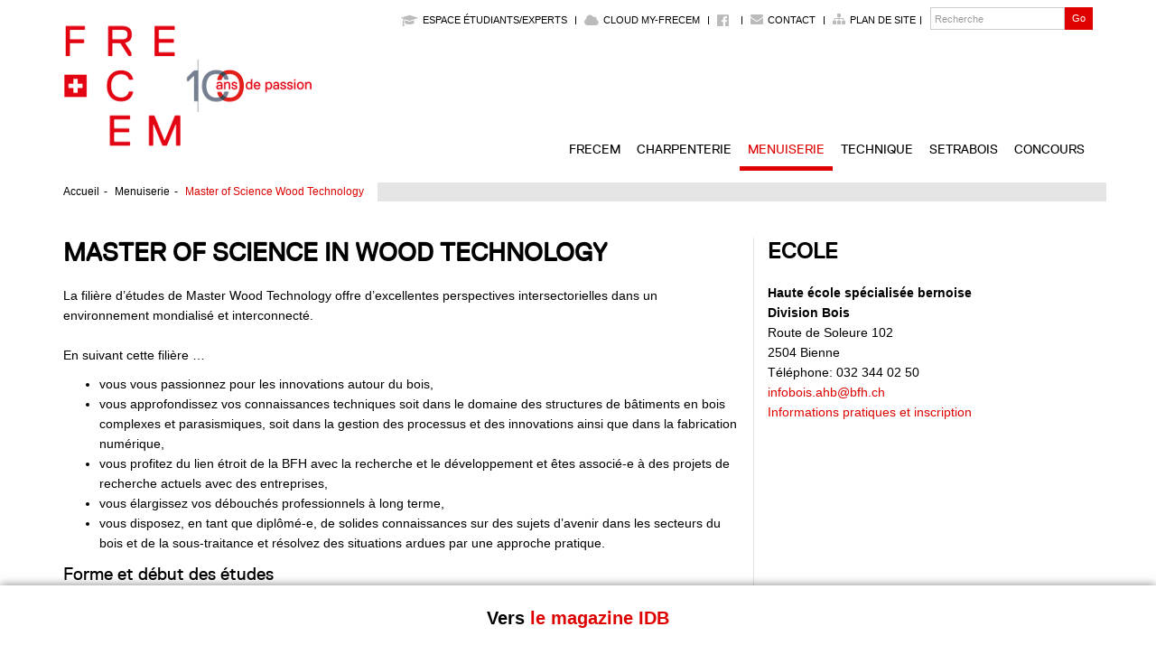

--- FILE ---
content_type: text/html; charset=utf-8
request_url: https://www.frecem.ch/menuiserie/master-of-science-wood-technology
body_size: 45941
content:
<!DOCTYPE html>
<html lang="fr">
<head>

<meta charset="utf-8">
<!-- 
	This website is powered by TYPO3 - inspiring people to share!
	TYPO3 is a free open source Content Management Framework initially created by Kasper Skaarhoj and licensed under GNU/GPL.
	TYPO3 is copyright 1998-2026 of Kasper Skaarhoj. Extensions are copyright of their respective owners.
	Information and contribution at https://typo3.org/
-->



<title>FRECEM - Master of Science Wood Technology</title>
<meta name="generator" content="TYPO3 CMS">
<meta name="twitter:card" content="summary">


<link rel="stylesheet" href="/typo3temp/assets/css/7015c8c4ac5ff815b57530b221005fc6.css?1699968621" media="all">
<link rel="stylesheet" href="https://fonts.googleapis.com/css?family=Open+Sans:400,300,600&amp;amp;subset=cyrillic,latin" media="all">
<link rel="stylesheet" href="/_assets/d293c952336902746859ba5b32ce5394/Assets/Css/footers/footer-v1.css?1687862379" media="all">
<link rel="stylesheet" href="/_assets/d293c952336902746859ba5b32ce5394/Assets/Plugins/bootstrap/css/bootstrap.min.css?1687863078" media="all">
<link rel="stylesheet" href="/_assets/d293c952336902746859ba5b32ce5394/Assets/Css/style.css?1687862380" media="all">
<link rel="stylesheet" href="/_assets/d293c952336902746859ba5b32ce5394/Assets/Css/headers/header-default.css?1687862380" media="all">
<link rel="stylesheet" href="/_assets/d293c952336902746859ba5b32ce5394/Assets/Plugins/animate.css?1687863079" media="all">
<link rel="stylesheet" href="/_assets/d293c952336902746859ba5b32ce5394/Assets/Plugins/line-icons/line-icons.css?1687863079" media="all">
<link rel="stylesheet" href="/_assets/d293c952336902746859ba5b32ce5394/Assets/Plugins/font-awesome/css/font-awesome.min.css?1687863078" media="all">
<link rel="stylesheet" href="/_assets/d293c952336902746859ba5b32ce5394/Assets/Plugins/parallax-slider/css/parallax-slider.css?1687863079" media="all">
<link rel="stylesheet" href="/_assets/d293c952336902746859ba5b32ce5394/Assets/Plugins/owl-carousel/owl-carousel/owl.carousel.css?1687863079" media="all">
<link rel="stylesheet" href="/_assets/d293c952336902746859ba5b32ce5394/Assets/Css/theme-colors/red.css?1687862380" media="all">
<link rel="stylesheet" href="/_assets/d293c952336902746859ba5b32ce5394/Assets/Css/theme-skins/dark.css?1687862380" media="all">
<link rel="stylesheet" href="/_assets/d293c952336902746859ba5b32ce5394/Assets/Plugins/flexslider/flexslider.css?1689077942" media="all">
<link rel="stylesheet" href="/_assets/d293c952336902746859ba5b32ce5394/Assets/Css/custom.css?1740489511" media="all">
<link href="/_assets/d293c952336902746859ba5b32ce5394/Assets/Css/news.css?1698391709" rel="stylesheet" >






<link rel="canonical" href="https://www.frecem.ch/menuiserie/master-of-science-wood-technology"/>
</head>
<body id="page-352">

      
<body class="boxed-layout container">
	<div class="wrapper">
        

<div class="header">
    <div class="container">
        <!-- Logo -->
        <div class="logo" style="float:left">
            
    

            <a id="c1"></a>
            
            
            
                



            
            
                



            
            

    <div class="ce-image ce-left ce-above">
        

    <div class="ce-gallery" data-ce-columns="1" data-ce-images="1">
        
        
            <div class="ce-row">
                
                    
                        <div class="ce-column">
                            

        
<figure class="image">
    
            <a href="/" title="FRECEM - Fédération Romande des Entreprises de Charpenterie d&#039;Ebénisterie et de Menuiserie">
                
<img class="image-embed-item" title="FRECEM - Fédération Romande des Entreprises de Charpenterie d&#039;Ebénisterie et de Menuiserie" alt="FRECEM - Fédération Romande des Entreprises de Charpenterie d&#039;Ebénisterie et de Menuiserie" src="/fileadmin/user_upload/FRECEM_100ans.png" width="276" height="150" loading="lazy" />


            </a>
        
    
</figure>


    


                        </div>
                    
                
            </div>
        
        
    </div>



    </div>


            
                



            
            
                



            
            

        


        </div>
        <!-- End Logo -->
        <!-- Topbar -->
        <div class="topbar">
            
    

            <div id="c74" class="frame frame-default frame-type-html frame-layout-0">
                
                
                    



                
                
                

    <ul class="loginbar pull-right searchbox"><li>
<form action="/resultats-de-recherche?tx_indexedsearch_pi2[action]=search&tx_indexedsearch_pi2[controller]=Search&cHash=e1a54d4cee3f7e5613f4d444c13d605a" method="post" name="searchform" id="searchform">
  <div class="input-group">
    <input class="form-control tx-indexedsearch-searchbox-sword" type="text" id="tx-indexedsearch-searchbox-sword" name="tx_indexedsearch_pi2[search][sword]" placeholder="Recherche"><span class="input-group-btn"><button class="btn-u" type="submit">Go</button></span>
  </div>
  <input type="hidden" name="tx_indexedsearch_pi2[__referrer][@extension]" value="IndexedSearch">
  <input type="hidden" name="tx_indexedsearch_pi2[__referrer][@controller]" value="Search">
  <input type="hidden" name="tx_indexedsearch_pi2[__referrer][@action]" value="search">
  <input type="hidden" name="tx_indexedsearch_pi2[search][_sections]" value="0" />
  <input type="hidden" name="tx_indexedsearch_pi2[search][_freeIndexUid]" value="_">
  <input type="hidden" name="tx_indexedsearch_pi2[search][pointer]" value="0">
  <input type="hidden" name="tx_indexedsearch_pi2[search][ext]" value="0" />
  <input type="hidden" name="tx_indexedsearch_pi2[search][searchType]" value="1">
  <input type="hidden" name="tx_indexedsearch_pi2[search][defaultOperand]" value="0">
  <input type="hidden" name="tx_indexedsearch_pi2[search][mediaType]" value="-1">
  <input type="hidden" name="tx_indexedsearch_pi2[search][sortOrder]" value="rank_flag">
  <input type="hidden" name="tx_indexedsearch_pi2[search][group]" value="">
  <input type="hidden" name="tx_indexedsearch_pi2[search][languageUid]" value="-1">
  <input type="hidden" name="tx_indexedsearch_pi2[search][desc]" value="">
  <input type="hidden" name="tx_indexedsearch_pi2[search][numberOfResults]" value="10">
  <input type="hidden" name="tx_indexedsearch_pi2[search][extendedSearch]" value="">
</form>
</li></ul>


                
                    



                
                
                    



                
            </div>

        


    

            <div id="c2" class="frame frame-default frame-type-html frame-layout-0">
                
                
                    



                
                
                

    <ul class="loginbar pull-right contact-sitemap">
  <li><a target="blank" href="https://frecem-agora.ch"><i class="fa fa-graduation-cap fa-lg"></i>Espace étudiants/experts</a></li>
  <li class="topbar-devider"></li>
  <li><a target="blank" href="https://my-frecem.ch"><i class="fa fa-cloud fa-lg"></i>Cloud My-Frecem</a></li>
  <li class="topbar-devider"></li>
  <li><a target="blank" href="https://www.facebook.com/frecem.ch/?ref=br_rs"><i class="fa fa-facebook-official fa-lg"></i></a></li>
  <li class="topbar-devider"></li>
  <li><i class="fa fa-envelope"></i><a href="/frecem/secretariat-frecem/nous-trouver/">Contact</a></li>
  <li class="topbar-devider"></li>
  <li><i class="fa fa-sitemap"></i><a href="/plan-de-site">Plan de site</a></li>
  <li class="topbar-devider"></li>
</ul>


                
                    



                
                
                    



                
            </div>

        


        </div>
        <!-- End Topbar -->
        <!-- Toggle get grouped for better mobile display -->
        <button type="button" class="navbar-toggle" data-toggle="collapse" data-target=".navbar-responsive-collapse">
            <span class="sr-only">Toggle navigation</span>
            <span class="fa fa-bars"></span>
        </button>
        <!-- End Toggle -->
    </div><!--/end container-->

    <!-- Collect the nav links, forms, and other content for toggling -->
    <div class="collapse navbar-collapse mega-menu navbar-responsive-collapse">
        <div class="container">
            <!-- fCobjet -->
            <ul class="nav navbar-nav"><li class="dropdown mega-menu-fullwidth"><a href="/frecem/droit-des-contrats-dentreprises-et-normes-sia">FRECEM</a><ul class="dropdown-menu"><li><div class="mega-menu-content disable-icons"><div class="container"><div class="row equal-height"><div class="col-md-4 equal-height-in"><ul class="list-unstyled equal-height-list"><li><h3><a href="/frecem/droit-des-contrats-dentreprises-et-normes-sia">Droit des contrats d'entreprise et normes SIA</a></h3></li></ul></div><div class="col-md-4 equal-height-in"><ul class="list-unstyled equal-height-list"><li><h3><a href="/frecem/qui-sommes-nous">Qui sommes-nous?</a></h3></li><li><h3><a href="/frecem/inscription-ceremonie-diplomes-frecem">Inscription Cérémonie Diplômes FRECEM</a></h3></li><li><h3><a href="/frecem/100-ans-frecem">100 ans FRECEM</a></h3></li><li><h3><a href="/frecem/100-ans-frecem-2">Conférence HOLZ</a></h3></li><li><h3><a href="/frecem/secretariat-frecem/nous-trouver">Secrétariat FRECEM</a><ul class="level3"><li><a href="/frecem/secretariat-frecem/nous-trouver">Nous trouver</a></li><li><a href="/frecem/secretariat-frecem/collaborateurs">Collaborateurs</a></li><li><a href="/frecem/secretariat-frecem/statuts">Statuts</a></li><li><a href="/frecem/secretariat-frecem/rapports-dactivites">Rapports d'activités</a></li></ul></h3></li><li><h3><a href="/frecem/partenaires/associations-cantonales">Partenaires</a><ul class="level3"><li><a href="/frecem/partenaires/associations-cantonales">Associations cantonales</a></li><li><a href="/frecem/partenaires/associations-faitieres">Associations faitières</a></li><li><a href="/frecem/partenaires/ecoles">Ecoles</a></li><li><a href="/frecem/partenaires/services-cantonaux-de-la-formation">Services cantonaux de la formation</a></li><li><a href="/frecem/partenaires/divers">Divers</a></li></ul></h3></li><li><h3><a href="/frecem/actualites">Actualités</a></h3></li></ul></div><div class="col-md-4 equal-height-in"><ul class="list-unstyled equal-height-list"><li><h3><a href="/frecem/comite-frecem">Comité FRECEM</a></h3></li><li><h3><a href="/frecem/comite-grc">Comité GRC</a></h3></li><li><h3><a href="/frecem/agendas">Agendas</a></h3></li><li><h3><a href="/frecem/cct-sor">CCT-SOR</a></h3></li><li><h3><a href="/frecem/fonds-patronal-mec">Fonds patronal MEC</a></h3></li><li><h3><a href="/frecem/financement-formation-superieure">Financement Formation supérieure</a></h3></li></ul></div></div></div></div></li></ul></li><li class="dropdown mega-menu-fullwidth"><a href="/charpenterie/charpente">Charpenterie</a><ul class="dropdown-menu"><li><div class="mega-menu-content disable-icons"><div class="container"><div class="row equal-height"><div class="col-md-4 equal-height-in"><ul class="list-unstyled equal-height-list"></ul></div><div class="col-md-4 equal-height-in"><ul class="list-unstyled equal-height-list"><li><h3><a href="/charpenterie/charpente">Charpente</a></h3></li><li><h3><a href="/charpenterie/promotion-du-metier">Promotion du métier</a></h3></li><li><h3><a href="/charpenterie/contacts-et-adresses">Contacts et adresses</a></h3></li><li><h3><a href="/charpenterie/moyens-didactiques/lab">Moyens didactiques</a><ul class="level3"><li><a href="/charpenterie/moyens-didactiques/normes-de-dessin">Normes de dessin</a></li><li><a href="/charpenterie/moyens-didactiques/normes-de-dessin">Init CAD</a></li><li><a href="/charpenterie/moyens-didactiques/lab">LAB-Bois</a></li></ul></h3></li><li><h3><a href="/charpenterie/exercices-en-entreprises">EXERCICES EN ENTREPRISES</a></h3></li><li><h3><a href="/charpenterie/experts">Experts</a></h3></li></ul></div><div class="col-md-4 equal-height-in"><ul class="list-unstyled equal-height-list"><li><h3><a href="/charpenterie/formation-initiale/examen-quinquennal-2025-revision-fpi">Formation initiale</a><ul class="level3"><li><a href="/charpenterie/formation-initiale/examen-quinquennal-2025-revision-fpi">Examen quinquennal 2025 - Révision FPI</a></li><li><a href="/charpenterie/formation-initiale/mon-apprentissage">Mon apprentissage</a></li></ul></h3></li><li><h3><a href="/charpenterie/praticien-sur-bois-afp">Praticien sur bois  AFP</a><ul class="level3"><li><a href="/charpenterie/praticien-sur-bois-afp/reglements-de-formation">Règlements de formation</a></li><li><a href="/charpenterie/praticien-sur-bois-afp/pq-procedure-qualification">PQ | Procédure qualification</a></li></ul></h3></li><li><h3><a href="/charpenterie/charpentier-cfc">Charpentier CFC</a><ul class="level3"><li><a href="/charpenterie/charpentier-cfc/reglements-de-formation">Règlements de formation</a></li><li><a href="/charpenterie/charpentier-cfc/pq-procedure-qualification">PQ | Procédure qualification</a></li></ul></h3></li></ul></div><div class="col-md-4 equal-height-in"><ul class="list-unstyled equal-height-list"><li><h3><a href="/charpenterie/formation-professionnelle-superieure/prix-et-financement">Formation professionnelle supérieure</a><ul class="level3"><li><a href="/charpenterie/formation-professionnelle-superieure/prix-et-financement">Prix et financement</a></li><li><a href="/charpenterie/formation-professionnelle-superieure/ceremonie-remise-des-diplomes">Cérémonie Remise des diplômes</a></li></ul></h3></li><li><h3><a href="/charpenterie/cech-chef-dequipe">CECH | Chef d'équipe</a></h3></li><li><h3><a href="/charpenterie/cmch-contremaitre">CMCH | Contremaître</a></h3></li><li><h3><a href="/charpenterie/mch-maitre">MCH | Maître</a></h3></li><li><h3><a href="/menuiserie/technicien-es-technique-du-bois">Technicien ES Technique du bois</a></h3></li><li><h3><a href="/menuiserie/bachelor-of-science-technique-du-bois">Bachelor of Science Technique du bois</a></h3></li><li><h3><a href="/menuiserie/master-of-science-wood-technology">Master of Science Wood Technology</a></h3></li></ul></div></div></div></div></li></ul></li><li class="dropdown mega-menu-fullwidth active"><a href="/menuiserie/menuiserie-ebenisterie">Menuiserie</a><ul class="dropdown-menu"><li><div class="mega-menu-content disable-icons"><div class="container"><div class="row equal-height"><div class="col-md-4 equal-height-in"><ul class="list-unstyled equal-height-list"><li><h3><a href="/menuiserie/menuiserie-ebenisterie">Menuiserie | ébénisterie</a></h3></li></ul></div><div class="col-md-4 equal-height-in"><ul class="list-unstyled equal-height-list"><li><h3><a href="/menuiserie/promotion-du-metier">Promotion du métier</a></h3></li><li><h3><a href="/charpenterie/contacts-et-adresses">Contacts et adresses</a></h3></li><li><h3><a href="/menuiserie/moyens-didactiques/e-book-et-classeurs-cfc">Moyens didactiques</a><ul class="level3"><li><a href="/menuiserie/moyens-didactiques/e-book-et-classeurs-cfc">Classeurs CIE et eBook</a></li><li><a href="/menuiserie/moyens-didactiques/e-book-et-classeur-afp">E-book et Classeur AFP</a></li><li><a href="/menuiserie/moyens-didactiques/e-book-et-classeurs-cfc">E-Book et Classeurs CFC</a></li></ul></h3></li><li><h3><a href="/menuiserie/moyens-didactiques/normes-de-dessin-1">Normes de dessin</a></h3></li><li><h3><a href="/menuiserie/exercices-en-entreprises">Exercices en entreprises</a></h3></li><li><h3><a href="/menuiserie/experts">Experts</a></h3></li></ul></div><div class="col-md-4 equal-height-in"><ul class="list-unstyled equal-height-list"><li><h3><a href="/menuiserie/formation-initiale/revision-fpi">Formation initiale</a><ul class="level3"><li><a href="/menuiserie/formation-initiale/revision-fpi">Révision FPI</a></li><li><a href="/menuiserie/formation-initiale/mon-apprentissage">Mon apprentissage</a></li></ul></h3></li><li><h3><a href="/menuiserie/aide-menuisier-afp">Aide-menuisier AFP</a><ul class="level3"><li><a href="/menuiserie/aide-menuisier-afp/reglements-de-formation">Règlements de formation</a></li><li><a href="/menuiserie/aide-menuisier-afp/travail-final">Travail final</a></li><li><a href="/menuiserie/aide-menuisier-afp/formation-expert-afp-2022-2023">Formation expert AFP 2022-2023</a></li></ul></h3></li><li><h3><a href="/menuiserie/menuisier-cfc">Menuisier CFC</a><ul class="level3"><li><a href="/menuiserie/menuisier-cfc/reglements-de-formation">Règlements de formation</a></li><li><a href="/menuiserie/menuisier-cfc/tpf-examen-partiel">TPF | Examen partiel</a></li><li><a href="/menuiserie/menuisier-cfc/cp-connaissances-professionnelles">CP | Connaissances professionnelles</a></li><li><a href="/menuiserie/menuisier-cfc/dp-documents-production">DP | Documents Production</a></li><li><a href="/menuiserie/menuisier-cfc/tpi-tpp-travail-pratique-individuel">TPI | TPP Travail pratique individuel</a></li></ul></h3></li></ul></div><div class="col-md-4 equal-height-in"><ul class="list-unstyled equal-height-list"><li><h3><a href="/menuiserie/formation-professionnelle-superieure/prix-et-financement">Formation professionnelle supérieure</a><ul class="level3"><li><a href="/menuiserie/formation-professionnelle-superieure/prix-et-financement">Prix et financement</a></li><li><a href="/menuiserie/formation-professionnelle-superieure/ceremonie-remise-des-diplomes">Cérémonie Remise des diplômes</a></li><li><a href="/menuiserie/formation-professionnelle-superieure/reforme-fps">Réforme FPS</a></li></ul></h3></li><li><h3><a href="/menuiserie/chef-de-projet-avec-brevet-federal">Chef de projet avec brevet fédéral</a><ul class="level3"><li><a href="/menuiserie/chef-de-projet-avec-brevet-federal/mod-gf-gestion-de-la-formation">MOD GF | Gestion de la formation</a></li><li><a href="/menuiserie/chef-de-projet-avec-brevet-federal/mod-gr-gestion-de-la-realisation">MOD GR | Gestion de la réalisation</a></li><li><a href="/menuiserie/chef-de-projet-avec-brevet-federal/mod-gm-gestion-de-mandat">MOD GM | Gestion de mandat</a></li><li><a href="/menuiserie/chef-de-projet-avec-brevet-federal/mod-gp-gestion-de-projet">MOD GP | Gestion de projet</a></li><li><a href="/menuiserie/chef-de-projet-avec-brevet-federal/ep-cproj-examen-professionnel-yc-travail-de-projet">EP CPROJ | Examen professionnel (y.c. travail de projet)</a></li></ul></h3></li><li><h3><a href="/menuiserie/maitrise-avec-diplome-federal">Maîtrise avec diplôme fédéral</a><ul class="level3"><li><a href="/menuiserie/maitrise-avec-diplome-federal/mod-cc-creation-conception">MOD CC | Création - Conception</a></li><li><a href="/menuiserie/maitrise-avec-diplome-federal/mod-ceb-conduite-dentreprise-niveau-de-base">MOD CEB | Conduite d'entreprise niveau de base</a></li><li><a href="/menuiserie/maitrise-avec-diplome-federal/conduite-dentreprise-avance">MOD CEA | Conduite d'entreprise niveau avancé</a></li><li><a href="/menuiserie/maitrise-avec-diplome-federal/eps-mme-examen-professionnel-superieur-y-c-travail-de-diplome">EPS MME | Examen professionnel supérieur (y. c. travail de diplôme)</a></li></ul></h3></li></ul></div><div class="col-md-4 equal-height-in"><ul class="list-unstyled equal-height-list"><li><h3><a href="/menuiserie/technicien-es-technique-du-bois">Technicien ES Technique du bois</a></h3></li><li><h3><a href="/menuiserie/bachelor-of-science-technique-du-bois">Bachelor of Science Technique du bois</a></h3></li><li><h3><a href="/menuiserie/master-of-science-wood-technology">Master of Science Wood Technology</a></h3></li></ul></div></div></div></div></li></ul></li><li class="dropdown mega-menu-fullwidth"><a href="/setrabois/formations-perco-edex">Technique</a><ul class="dropdown-menu"><li><div class="mega-menu-content disable-icons"><div class="container"><div class="row equal-height"><div class="col-md-4 equal-height-in"><ul class="list-unstyled equal-height-list"></ul></div><div class="col-md-4 equal-height-in"><ul class="list-unstyled equal-height-list"><li><h3><a href="/setrabois/formations-perco-edex">Formations continues</a><ul class="level3"><li><a href="/setrabois/formations-perco-edex">Setrabois - PERCO | EDEX</a></li><li><a href="/technique/formations-continues/protection-incendie">Protection incendie</a></li></ul></h3></li><li><h3><a href="http://www.fff.ch/fr" target="_blank" rel="noreferrer">Informations techniques</a><ul class="level3"><li><a href="/technique/informations-techniques/approvisionnement-du-bois-conseils-juridiques">Approvisionnement du bois: conseils juridiques</a></li><li><a href="/technique/informations-techniques/provenance-des-bois">Provenance des bois</a></li><li><a href="/technique/informations-sur-les-soumissions">Informations sur les soumissions</a></li><li><a href="http://www.fff.ch/fr" target="_blank" rel="noreferrer">FFF | Association suisse des fenêtres et façades</a></li></ul></h3></li></ul></div></div></div></div></li></ul></li><li class="dropdown mega-menu-fullwidth"><a href="/setrabois/presentation">SETRABOIS</a><ul class="dropdown-menu"><li><div class="mega-menu-content disable-icons"><div class="container"><div class="row equal-height"><div class="col-md-4 equal-height-in"><ul class="list-unstyled equal-height-list"></ul></div><div class="col-md-4 equal-height-in"><ul class="list-unstyled equal-height-list"><li><h3><a href="/setrabois/presentation">Présentation</a></h3></li><li><h3><a href="/setrabois/formations-perco-edex">FORMATIONS PERCO | EDEX</a></h3></li><li><h3><a href="/setrabois/editions-setrabois">Editions SETRABOIS</a></h3></li><li><h3><a href="/setrabois/campagnes-setrabois/lamiante">Campagnes SETRABOIS</a><ul class="level3"><li><a href="/setrabois/campagnes-setrabois/lamiante">L'amiante</a></li><li><a href="/setrabois/campagnes-setrabois/stockage-de-panneaux">Stockage de panneaux</a></li><li><a href="/setrabois/campagnes-setrabois/plan-dhygiene-et-de-securite">Plan de Sécurité et Santé au Travail</a></li><li><a href="/setrabois/campagnes-setrabois/vous-changez-des-fenetres-attention-au-risque-de-chute">Vous changez des fenêtres ? Attention au risque de chute !</a></li><li><a href="/setrabois/campagnes-setrabois/10-regles-vitales">10 règles vitales</a></li><li><a href="/setrabois/campagnes-setrabois/integrer-de-nouveaux-collaborateurs">Intégrer de nouveaux collaborateurs</a></li><li><a href="/setrabois/campagnes-setrabois/travailler-le-bois-en-securite-et-efficacement">Travailler le bois en sécurité et efficacement</a></li><li><a href="/setrabois/campagnes-setrabois/tronconneuse">Tronçonneuse</a></li></ul></h3></li></ul></div><div class="col-md-4 equal-height-in"><ul class="list-unstyled equal-height-list"><li><h3><a href="/setrabois/visites-dentreprise">Visites d'entreprise</a></h3></li><li><h3><a href="/setrabois/suva">SUVA</a><ul class="level3"><li><a href="/setrabois/suva/films">Audiovisuel</a></li><li><a href="/setrabois/suva/regles-vitales">Règles vitales</a></li></ul></h3></li></ul></div><div class="col-md-4 equal-height-in"><ul class="list-unstyled equal-height-list"><li><h3><a href="/setrabois/fiches-techniques">Fiches techniques</a><ul class="level3"><li><a href="/setrabois/fiches-techniques/ft-03-les-poussieres-de-bois-et-leurs-dangers">FT 03 Les poussières de bois et leurs dangers</a></li><li><a href="/setrabois/fiches-techniques/ft-02-soleil-exposition-aux-rayonnements-uv">FT 02 Soleil, exposition aux rayonnements UV</a></li><li><a href="/setrabois/default-1ac7bc99c89f352e66c6a1f9ad3bce45/ft-01-amiante">FT 01 Amiante</a></li></ul></h3></li></ul></div></div></div></div></li></ul></li><li class="dropdown mega-menu-fullwidth"><a href="/concours/informations-et-reglements">Concours</a><ul class="dropdown-menu"><li><div class="mega-menu-content disable-icons"><div class="container"><div class="row equal-height"><div class="col-md-4 equal-height-in"><ul class="list-unstyled equal-height-list"></ul></div><div class="col-md-4 equal-height-in"><ul class="list-unstyled equal-height-list"><li><h3><a href="/concours/informations-et-reglements">Informations et règlements</a></h3></li><li><h3><a href="/formation/concours/concours-de-maquettes-2025">Concours de maquettes 2025</a></h3></li><li><h3><a href="/concours/powerschreiner-cup">Powerschreiner - Cup</a></h3></li><li><h3><a href="/concours/championnats-de-section">Championnats de sections</a></h3></li><li><h3><a href="/concours/championnats-regionaux">Championnats romands</a></h3></li><li><h3><a href="/concours/championnats-suisses-et-swissskills">Championnats suisses et Swissskills</a></h3></li><li><h3><a href="/concours/championnats-deurope-des-charpentiers">Championnats d'Europe</a></h3></li><li><h3><a href="/concours/championnats-du-monde-world-skills">Championnats du monde - World Skills</a></h3></li></ul></div></div></div></div></li></ul></li></ul>
            <!-- /fCobject -->
        </div><!--/end container-->
    </div><!--/navbar-collapse-->
</div>


        

<!--=== Breadcrumbs ===-->
<div class="breadcrumbs">
    <div class="container">
        <ul class="pull-left breadcrumb">
            <li><a href="/">Accueil</a></li><li><a href="/menuiserie/menuiserie-ebenisterie">Menuiserie</a></li><li class="active"><a href="/menuiserie/master-of-science-wood-technology">Master of Science Wood Technology</a></li>
        </ul>
    </div>
</div>
<!--=== End Breadcrumbs ===-->




        <!--=== Top Ads ===-->
        <div class="pub_wrapper" id="top_half_page"></div>
        <div class="pub_wrapper" id="top_bilboard"></div>
        <div class="pub_wrapper" id="top_leaderboard"></div>
        <div class="pub_wrapper" id="top_super_leaderboard"></div>
        <!--=== End Top Ads ===-->

	<!--=== Content Part ===-->
	<!--TYPO3SEARCH_begin-->
	<div class="container content inside">
		<div class="row">
			<div class="col-md-8">
				<div class="contenu">
					
    
        
    

            <div id="c1067" class="frame frame-default frame-type-textpic frame-layout-1">
                
                
                    



                
                

    
        

    
        <header>
            

    
            <h1 class="">
                Master of Science in Wood Technology
            </h1>
        



            



            



        </header>
    



    


                

    <div class="ce-textpic ce-right ce-intext">
        
            



        

        
                <div class="ce-bodytext">
                    
                    <p>La filière d’études de Master Wood Technology offre d’excellentes perspectives intersectorielles dans un environnement mondialisé et interconnecté.<br> <br> En suivant cette filière …</p><ul> 	<li>vous vous passionnez pour les innovations autour du bois,</li> 	<li>vous approfondissez vos connaissances techniques soit dans le domaine des structures de bâtiments en bois complexes et parasismiques, soit dans la gestion des processus et des innovations ainsi que dans la fabrication numérique,</li> 	<li>vous profitez du lien étroit de la BFH avec la recherche et le développement et êtes associé-e à des projets de recherche actuels avec des entreprises,</li> 	<li>vous élargissez vos débouchés professionnels à long terme,</li> 	<li>vous disposez, en tant que diplômé-e, de solides connaissances sur des sujets d’avenir dans les secteurs du bois et de la sous-traitance et résolvez des situations ardues par une approche pratique.</li> </ul><h3>Forme et début des études</h3><ul> 	<li>Temps partiel (4 à 6 semestres)</li> 	<li>La filière d’études commence respectivement au semestre d’automne.</li> </ul><p>&nbsp;</p>
                </div>
            

        
    </div>


                
                    



                
                
                    



                
            </div>

        


    

				</div><!-- /contenu -->
				<div class="social-share">
					<div class="addthis_sharing_toolbox"></div>
					<script type="text/javascript" src="//s7.addthis.com/js/300/addthis_widget.js#pubid=ra-572c6411872daf19"></script>
				</div>
			</div>
			<div class="col-md-4">
				
    
        
    

            <div id="c1066" class="frame frame-default frame-type-text frame-layout-0">
                
                
                    



                
                
                    

    
        <header>
            

    
            <h2 class="">
                Ecole
            </h2>
        



            



            



        </header>
    



                
                

    <p><strong>Haute école spécialisée bernoise</strong><br> <strong>Division Bois</strong><br> Route de Soleure 102<br> 2504 Bienne<br> Téléphone: 032 344 02 50<br> <a href="mailto:infobois.ahb@bfh.ch">infobois.ahb@bfh.ch</a><br> <a href="https://www.bfh.ch/en/studies/master/wood-technology/" target="_blank" title="Opens external link in new window" rel="noreferrer">Informations pratiques et inscription</a></p>


                
                    



                
                
                    



                
            </div>

        


    

			</div>
		</div>
        </div>
	<!--TYPO3SEARCH_end-->
        <!--=== End Content Part ===-->
        
        <div class="container margin-bottom-40 newsall">
            
    

            <div id="c11" class="frame frame-default frame-type-news_pi1 frame-layout-0">
                
                
                    



                
                
                    

    
        <header>
            

    
            <h2 class="">
                Dernières actualités
            </h2>
        



            



            



        </header>
    



                
                

    
    


	


<div class="news">
	
    <!-- Templates/News/News/List.html -->
    
            <div class="news-list-view news-template-2"
                id="news-container-11">
                
                        
                            
<!--
	=====================
		News: Partials/List/Item.html
-->
<div class="article articletype-0"
    itemscope="itemscope" itemtype="https://schema.org/Article">
    

    <!-- date -->
    <span class="news-list-date">
        <time itemprop="datePublished" datetime="2025-02-11">
            11/02/2025
        </time>
    </span>

    <!-- header -->
    <div class="header">
        <h3>
            <a itemprop="url" title="Un nouveau site Internet pour la CPP-SOR" href="/detail-actualites?tx_news_pi1%5Baction%5D=detail&amp;tx_news_pi1%5Bcontroller%5D=News&amp;tx_news_pi1%5Bnews%5D=159&amp;cHash=cfc71b09805e6fd39efd9aba15df16c2">
                <span itemprop="headline">Un nouveau site Internet pour la CPP-SOR</span>
            </a>
        </h3>
    </div>

    
            
                <div class="news-img-wrap">
                    <span class="no-media-element">
                        <a title="Un nouveau site Internet pour la CPP-SOR" href="/detail-actualites?tx_news_pi1%5Baction%5D=detail&amp;tx_news_pi1%5Bcontroller%5D=News&amp;tx_news_pi1%5Bnews%5D=159&amp;cHash=cfc71b09805e6fd39efd9aba15df16c2">
                            <img loading="lazy" src="/typo3temp/assets/_processed_/6/6/csm_dummy-preview-image_fe5a5038e4.png" width="100" height="100" alt="" />
                        </a>
                    </span>
                </div>
            
        


    <!-- teaser -->
    <div class="teaser-text">
        
            
                    <div itemprop="description"><p>A l'occasion du renouvellement de la CCT-SOR, le second œuvre romand modernise son image en ligne.</p></div>
                
        

        <a class="more" title="Un nouveau site Internet pour la CPP-SOR" href="/detail-actualites?tx_news_pi1%5Baction%5D=detail&amp;tx_news_pi1%5Bcontroller%5D=News&amp;tx_news_pi1%5Bnews%5D=159&amp;cHash=cfc71b09805e6fd39efd9aba15df16c2">
            [EN SAVOIR PLUS]
        </a>
    </div>

</div>


                        
                            
<!--
	=====================
		News: Partials/List/Item.html
-->
<div class="article articletype-0"
    itemscope="itemscope" itemtype="https://schema.org/Article">
    

    <!-- date -->
    <span class="news-list-date">
        <time itemprop="datePublished" datetime="2024-11-27">
            27/11/2024
        </time>
    </span>

    <!-- header -->
    <div class="header">
        <h3>
            <a itemprop="url" title="Le Platane : l&#039;élégance Naturelle au service du Design minimaliste" href="/detail-actualites?tx_news_pi1%5Baction%5D=detail&amp;tx_news_pi1%5Bcontroller%5D=News&amp;tx_news_pi1%5Bnews%5D=157&amp;cHash=5802a7d22337da013b6a8b793bcc1744">
                <span itemprop="headline">Le Platane : l&#039;élégance Naturelle au service du Design minimaliste</span>
            </a>
        </h3>
    </div>

    
            
                <div class="news-img-wrap">
                    <span class="no-media-element">
                        <a title="Le Platane : l&#039;élégance Naturelle au service du Design minimaliste" href="/detail-actualites?tx_news_pi1%5Baction%5D=detail&amp;tx_news_pi1%5Bcontroller%5D=News&amp;tx_news_pi1%5Bnews%5D=157&amp;cHash=5802a7d22337da013b6a8b793bcc1744">
                            <img loading="lazy" src="/typo3temp/assets/_processed_/6/6/csm_dummy-preview-image_fe5a5038e4.png" width="100" height="100" alt="" />
                        </a>
                    </span>
                </div>
            
        


    <!-- teaser -->
    <div class="teaser-text">
        
            
                    <div itemprop="description"><p class="MsoNormal">En travaillant exclusivement le platane, un duo d’architectes et designers de Corpus Studio met en scène la beauté naturelle de ce matériau, transformant chaque pièce en une œuvre…</p></div>
                
        

        <a class="more" title="Le Platane : l&#039;élégance Naturelle au service du Design minimaliste" href="/detail-actualites?tx_news_pi1%5Baction%5D=detail&amp;tx_news_pi1%5Bcontroller%5D=News&amp;tx_news_pi1%5Bnews%5D=157&amp;cHash=5802a7d22337da013b6a8b793bcc1744">
            [EN SAVOIR PLUS]
        </a>
    </div>

</div>


                        
                            
<!--
	=====================
		News: Partials/List/Item.html
-->
<div class="article articletype-0"
    itemscope="itemscope" itemtype="https://schema.org/Article">
    

    <!-- date -->
    <span class="news-list-date">
        <time itemprop="datePublished" datetime="2024-10-16">
            16/10/2024
        </time>
    </span>

    <!-- header -->
    <div class="header">
        <h3>
            <a itemprop="url" title="Campus le Vivier: venez découvrir ce nouveau centre de formation" href="/detail-actualites?tx_news_pi1%5Baction%5D=detail&amp;tx_news_pi1%5Bcontroller%5D=News&amp;tx_news_pi1%5Bnews%5D=156&amp;cHash=573819e3e79b6a139046655a6f00ba5f">
                <span itemprop="headline">Campus le Vivier: venez découvrir ce nouveau centre de formation</span>
            </a>
        </h3>
    </div>

    
            
                <div class="news-img-wrap">
                    <span class="no-media-element">
                        <a title="Campus le Vivier: venez découvrir ce nouveau centre de formation" href="/detail-actualites?tx_news_pi1%5Baction%5D=detail&amp;tx_news_pi1%5Bcontroller%5D=News&amp;tx_news_pi1%5Bnews%5D=156&amp;cHash=573819e3e79b6a139046655a6f00ba5f">
                            <img loading="lazy" src="/typo3temp/assets/_processed_/6/6/csm_dummy-preview-image_fe5a5038e4.png" width="100" height="100" alt="" />
                        </a>
                    </span>
                </div>
            
        


    <!-- teaser -->
    <div class="teaser-text">
        
            
                    <div itemprop="description"><p>L'inauguration du Campus Le Vivier se tiendra entre le 7 et 9 novembre à Villaz-Saint-Pierre. Ce campus accueille les élèves en apprentissage pour les cours interentreprises (CIE).…</p></div>
                
        

        <a class="more" title="Campus le Vivier: venez découvrir ce nouveau centre de formation" href="/detail-actualites?tx_news_pi1%5Baction%5D=detail&amp;tx_news_pi1%5Bcontroller%5D=News&amp;tx_news_pi1%5Bnews%5D=156&amp;cHash=573819e3e79b6a139046655a6f00ba5f">
            [EN SAVOIR PLUS]
        </a>
    </div>

</div>


                        
                    
            </div>
        

</div>



                
                    



                
                
                    



                
            </div>

        


    

            <div id="c20" class="frame frame-default frame-type-html frame-layout-0">
                
                
                    



                
                
                

    <div class="news-gotoall pull-right">
  <a href="/frecem/actualites/"><i class="fa fa-arrow-right"></i>Toutes nos actualités</a>
</div>


                
                    



                
                
                    



                
            </div>

        


        </div>

		<!--=== Footer Version 1 ===-->
		<div class="footer-v1"><!--/footer-->
            <div class="copyright">
    <div class="container">
        
    

            <div id="c87" class="frame frame-default frame-type-html frame-layout-0">
                
                
                    



                
                
                

    <p>
© FÉDÉRATION ROMANDE DES ENTREPRISES DE CHARPENTERIE, D'ÉBÉNISTERIE ET DE MENUISERIE - <i class="fa fa-phone"></i>021 652 15 53 |
<i class="fa fa-envelope"></i><a href="frecem/secretariat-frm/coordonnees-plan-de-situation/">CONTACT</a>
|
<i class="fa fa-sitemap"></i><a href="plan-de-site">PLAN DU SITE</a>
 | <a href="https://www.youtube.com/channel/UCdDZs-3amSLQj3HMWpQaIpg" target="_blank" title="Chaîne YouTube de la FRECEM"><i class="fa fa-youtube" style="color:#000;"></i></a>
</p>


                
                    



                
                
                    



                
            </div>

        


    </div>
    <div class="container lastupdate">
    <p>Dernière mise à jour : <span>20.01.2026, 04:13</span></p>
</div>

</div>
		</div>
		<!--=== End Footer Version 1 ===-->
	</div><!--/wrapper-->

    

<div class="image-menu" style="display:none">
	
    

            <div id="c179" class="frame frame-default frame-type-image frame-layout-0">
                
                
                    



                
                
                    



                
                

    <div class="ce-image ce-center ce-above">
        

    <div class="ce-gallery" data-ce-columns="1" data-ce-images="4">
        
            <div class="ce-outer">
                <div class="ce-inner">
        
        
            <div class="ce-row">
                
                    
                        <div class="ce-column">
                            

        
<figure class="image">
    
            
                    
<img class="image-embed-item" title="FRECEM" alt="FRECEM" src="/fileadmin/user_upload/Image_communes/LOGO_FRECEM_BANNIERE.jpg" width="300" height="300" loading="lazy" />


                
        
    
        <figcaption class="image-caption">
            /frecem/qui-sommes-nous
        </figcaption>
    
</figure>


    


                        </div>
                    
                
            </div>
        
            <div class="ce-row">
                
                    
                        <div class="ce-column">
                            

        
<figure class="image">
    
            
                    
<img class="image-embed-item" title="FRECEM" alt="FRECEM" src="/fileadmin/user_upload/Image_communes/LOGO_FRECEM_BANNIERE.jpg" width="300" height="300" loading="lazy" />


                
        
    
        <figcaption class="image-caption">
            /technique
        </figcaption>
    
</figure>


    


                        </div>
                    
                
            </div>
        
            <div class="ce-row">
                
                    
                        <div class="ce-column">
                            

        
<figure class="image">
    
            
                    
<img class="image-embed-item" title="Bannière Setrabois" alt="Bannière Setrabois" src="/fileadmin/user_upload/Image_communes/Setrabois2.jpg" width="300" height="300" loading="lazy" />


                
        
    
        <figcaption class="image-caption">
            /setrabois/presentation
        </figcaption>
    
</figure>


    


                        </div>
                    
                
            </div>
        
            <div class="ce-row">
                
                    
                        <div class="ce-column">
                            

        
<figure class="image">
    
            
                    
<img class="image-embed-item" title="Concours" alt="Concours" src="/fileadmin/user_upload/thumbnail_Image_Menu_Concours.jpg" width="300" height="300" loading="lazy" />


                
        
    
        <figcaption class="image-caption">
            /concours/concours-reglements
        </figcaption>
    
</figure>


    


                        </div>
                    
                
            </div>
        
        
                </div>
            </div>
        
    </div>



    </div>


                
                    



                
                
                    



                
            </div>

        


</div>

    <div id="siteoverlay">
    <div class="overlay-image">
    

            <div id="c710" class="frame frame-default frame-type-image frame-layout-0">
                
                
                    



                
                
                    



                
                

    <div class="ce-image ce-center ce-above">
        

    <div class="ce-gallery" data-ce-columns="1" data-ce-images="1">
        
            <div class="ce-outer">
                <div class="ce-inner">
        
        
            <div class="ce-row">
                
                    
                        <div class="ce-column">
                            

        
<figure class="image">
    
            
                    
<img class="image-embed-item" src="/fileadmin/_processed_/f/e/csm_FRECEM_IDB_2026-01_couv_842bc61bf1.jpg" width="160" height="216" loading="lazy" alt="" />


                
        
    
</figure>


    


                        </div>
                    
                
            </div>
        
        
                </div>
            </div>
        
    </div>



    </div>


                
                    



                
                
                    



                
            </div>

        

</div>
    <div class="overlay-txt"><span>Vers&nbsp;<a href="/idb">le magazine IDB</a></span></div>
</div>

    
<!--script type="text/javascript">
    jQuery(document).ready(function() {
        App.init();
        OwlCarousel.initOwlCarousel();
        StyleSwitcher.initStyleSwitcher();
        ParallaxSlider.initParallaxSlider();
    });
</script-->


    
<script>
    (function(i,s,o,g,r,a,m){i['GoogleAnalyticsObject']=r;i[r]=i[r]||function(){
    (i[r].q=i[r].q||[]).push(arguments)},i[r].l=1*new Date();a=s.createElement(o),
    m=s.getElementsByTagName(o)[0];a.async=1;a.src=g;m.parentNode.insertBefore(a,m)
    })(window,document,'script','https://www.google-analytics.com/analytics.js','ga');
  
    ga('create', 'UA-77193539-1', 'auto');
    ga('send', 'pageview');
  
  </script>


    
<!--[if lt IE 9]>
    <script src="assets/plugins/respond.js"></script>
    <script src="assets/plugins/html5shiv.js"></script>
    <script src="assets/plugins/placeholder-IE-fixes.js"></script>
<![endif]-->


</body>

<script src="/_assets/948410ace0dfa9ad00627133d9ca8a23/JavaScript/Powermail/Form.min.js?1760518844" defer="defer"></script>
<script src="/_assets/d293c952336902746859ba5b32ce5394/Assets/Plugins/jquery/jquery.min.js?1687863079"></script>
<script src="/_assets/d293c952336902746859ba5b32ce5394/Assets/Plugins/jquery/jquery-migrate.min.js?1687863079"></script>
<script src="/_assets/d293c952336902746859ba5b32ce5394/Assets/Plugins/bootstrap/js/bootstrap.min.js?1687863078"></script>
<script src="/_assets/d293c952336902746859ba5b32ce5394/Assets/Plugins/back-to-top.js?1687863079"></script>
<script src="/_assets/d293c952336902746859ba5b32ce5394/Assets/Plugins/smoothScroll.js?1687863079"></script>
<script src="/_assets/d293c952336902746859ba5b32ce5394/Assets/Plugins/parallax-slider/js/modernizr.js?1687863079"></script>
<script src="/_assets/d293c952336902746859ba5b32ce5394/Assets/Plugins/parallax-slider/js/jquery.cslider.js?1687863079"></script>
<script src="/_assets/d293c952336902746859ba5b32ce5394/Assets/Plugins/owl-carousel/owl-carousel/owl.carousel.js?1687863079"></script>
<script src="/_assets/d293c952336902746859ba5b32ce5394/Assets/Plugins/flexslider/jquery.flexslider.js?1689077805"></script>
<script src="/_assets/d293c952336902746859ba5b32ce5394/Assets/JavaScript/custom.js?1740489850"></script>
<script src="/_assets/d293c952336902746859ba5b32ce5394/Assets/JavaScript/app.js?1687863687"></script>
<script src="/_assets/d293c952336902746859ba5b32ce5394/Assets/JavaScript/plugins/owl-carousel.js?1687863687"></script>
<script src="/_assets/d293c952336902746859ba5b32ce5394/Assets/JavaScript/plugins/style-switcher.js?1687863687"></script>
<script src="/_assets/d293c952336902746859ba5b32ce5394/Assets/JavaScript/plugins/parallax-slider.js?1687863687"></script>


</body>
</html>

--- FILE ---
content_type: text/css
request_url: https://www.frecem.ch/_assets/d293c952336902746859ba5b32ce5394/Assets/Css/theme-colors/red.css?1687862380
body_size: 34488
content:
/*
* Version: 1.8
* Red Color: #DF0000;
* Red Hover Color: #c0392b;
* Additional color: #f9e6e6;
# rgba(231, 76, 60, 1);
*/

a {
  color: #DF0000;
}
a:focus,
a:hover,
a:active {
	color: #DF0000;
}
.color-green {
	color: #DF0000;
}
a.read-more:hover {
	color:#DF0000;
}
.linked:hover {
	color:#DF0000;
}

/* Headers Default
------------------------------------*/
.header .navbar-nav > .active > a {
  color: #DF0000;
}
.header .navbar-nav > .active > a {
  border-color: #DF0000;
}
.header .dropdown-menu {
	border-top: solid 2px #DF0000;
}
.header .navbar-nav > li:hover > a {
  color: #c0392b;
}
.header .nav > li > .search:hover {
  border-bottom-color: #c0392b;
  color: #c0392b;
}
.header .navbar-nav > li > a:hover,
.header .navbar-nav > .active > a {
  border-bottom-color: #DF0000;
}
.header .navbar-toggle {
  border-color: #c0392b;
}
.header .navbar-toggle,
.header .navbar-toggle:hover,
.header .navbar-toggle:focus {
  background:  #DF0000;
}
.header .navbar-toggle:hover {
  background:  #c0392b !important;
}
.header .navbar-nav > .open > a,
.header .navbar-nav > .open > a:hover,
.header .navbar-nav > .open > a:focus {
  color: #DF0000;
}

/* Design for max-width: 991px */
@media (max-width: 991px) {
	.header .navbar-nav > .active > a,
	.header .navbar-nav > .active > a:hover,
	.header .navbar-nav > .active > a:focus {
	  background:  #DF0000;
	  color: #fff !important;
	}
	.header .navbar-nav > .active > a {
	  border-color: #eee;
	}
	.header .nav > li > .search:hover {
	  background:  #DF0000;
	}
}

/* Headers v1
------------------------------------*/
/*Fix hover color for the little icons v1.9*/
.header-v1 .topbar-v1 .top-v1-data li a:hover i {
	color: #DF0000;
}

.header-v1 .navbar-default .navbar-nav > .active > a,
.header-v1 .navbar-default .navbar-nav > li > a:hover,
.header-v1 .navbar-default .navbar-nav > li > a:focus {
  color: #DF0000;
}
.header-v1 .dropdown-menu {
  border-color: #DF0000;
}
.header-v1 .navbar-default .navbar-nav > li:hover > a {
  color: #DF0000;
}
.header-v1 .navbar .nav > li > .search:hover {
  color: #DF0000;
}
.header-v1 .navbar .nav > li > .search:hover {
  color: #DF0000;
}
.header-v1 .navbar-default .navbar-toggle {
  border-color: #c0392b;
}
.header-v1 .navbar-toggle,
.header-v1 .navbar-default .navbar-toggle:hover,
.header-v1 .navbar-default .navbar-toggle:focus {
  background:  #DF0000;
}
.header-v1 .navbar-toggle:hover {
  background:  #c0392b !important;
}

/* Design for max-width: 991px */
@media (max-width: 991px) {
	.header-v1 .navbar-default .navbar-nav > li:hover > a {
  	border-color:  #eee;
	}
	.header-v1 .navbar-default .navbar-nav > .active > a,
	.header-v1 .navbar-default .navbar-nav > .active > a:hover,
	.header-v1 .navbar-default .navbar-nav > .active > a:focus {
	  background-color: #DF0000;
	}
	.header-v1 .navbar-default .navbar-nav > .active > a {
	  border-color: #eee;
	}
	.header-v1 .navbar .nav > li > .search:hover {
	  background-color: #DF0000;
	}
}

/* Headers v2
------------------------------------*/
.header-v2 .dropdown-menu {
  border-color: #DF0000;
}
.header-v2 .navbar-default .navbar-toggle {
  border-color: #c0392b;
}
.header-v2 .navbar-toggle,
.header-v2 .navbar-default .navbar-toggle:hover,
.header-v2 .navbar-default .navbar-toggle:focus {
  background:  #DF0000;
}
.header-v2 .navbar-toggle:hover {
  background:  #c0392b !important;
}

/* Design for max-width: 991px */
@media (max-width: 991px) {
	.header-v2 .navbar-default .navbar-nav > .active > a,
	.header-v2 .navbar-default .navbar-nav > .active > a:hover,
	.header-v2 .navbar-default .navbar-nav > .active > a:focus {
	  background:  #DF0000;
	  color: #fff !important;
	}
	.header-v2 .navbar-default .navbar-nav > li > a:hover {
   	color: #DF0000;
	}
}

/* Headers v3
------------------------------------*/
.header-v3 .navbar-default .navbar-nav > .active > a {
  color: #DF0000;
}
.header-v3 .navbar-default .navbar-nav > li:hover > a {
  color: #c0392b;
}
.header-v3 .dropdown-menu {
  border-color: #DF0000;
}
.header-v3 .navbar-default .navbar-toggle {
  border-color: #c0392b;
}
.header-v3 .navbar-toggle,
.header-v3 .navbar-default .navbar-toggle:hover,
.header-v3 .navbar-default .navbar-toggle:focus {
  background:  #DF0000;
}
.header-v3 .navbar-toggle:hover {
  background:  #c0392b !important;
}
.header-v3 .navbar .nav > li > .search:hover {
  background: inherit;
  color: #DF0000;
}

/* Design for max-width: 991px */
@media (max-width: 991px) {

	.header-v3 .navbar-default .navbar-nav > .active > a,
	.header-v3 .navbar-default .navbar-nav > .active > a:hover,
	.header-v3 .navbar-default .navbar-nav > .active > a:focus {
	  background:  #DF0000;
	  color: #fff !important;
	}
	.header-v3 .navbar-default .navbar-nav > .active > a {
	  border-color: #eee;
	}
	.header-v3 .navbar .nav > li > .search:hover {
	  background:  #DF0000;
	}
}

/* Headers v4
------------------------------------*/
/*Fix hover color for the little icons v1.9*/
.topbar-v1 .top-v1-data li a:hover i {
	color: #DF0000;
}

.header-v4 .navbar-default .navbar-nav > li > a:hover,
.header-v4 .navbar-default .navbar-nav > .active > a {
  border-color: #DF0000;
}
.header-v4 .navbar-default .navbar-nav > .active > a {
  color: #DF0000;
}
.header-v4 .navbar-default .navbar-nav > li:hover > a {
  border-color:  #DF0000;
  color: #c0392b;
}
.header-v4 .navbar .nav > li > .search:hover {
  color: #DF0000;
}
.header-v4 .navbar-default .navbar-nav > .open > a,
.header-v4 .navbar-default .navbar-nav > .open > a:hover,
.header-v4 .navbar-default .navbar-nav > .open > a:focus {
  color: #DF0000;
}

/* Design for max-width: 991px */
@media (max-width: 991px) {
	.header-v4 .navbar-default .navbar-nav > li:hover > a {
  border-color:  #eee;
	}
	.header-v4 .navbar-default .navbar-nav > .active > a,
	.header-v4 .navbar-default .navbar-nav > .active > a:hover,
	.header-v4 .navbar-default .navbar-nav > .active > a:focus {
	  color: #DF0000 !important;
	}
	.header-v4 .navbar-default .navbar-nav > .active > a {
	  border-color: #eee;
	}
	.header-v4 .navbar .nav > li > .search:hover {
	  background:  #DF0000;
	}
}

/* Headers v5
------------------------------------*/
/*bug fixed v1.9*/
@media (min-width: 992px) {
	.header-v5 .navbar-default .navbar-nav > li > a:hover,
	.header-v5 .navbar-default .navbar-nav > .active > a {
	  border-top: 2px solid #DF0000;
	}
}
.header-v5 .navbar-default .navbar-nav > .active > a {
  color: #DF0000;
}
.header-v5 .navbar-default .navbar-nav > li:hover > a {
  color: #DF0000;
}
.header-v5 .navbar-default .navbar-nav > .open > a,
.header-v5 .navbar-default .navbar-nav > .open > a:hover,
.header-v5 .navbar-default .navbar-nav > .open > a:focus {
  color: #DF0000;
}
.header-v5 .dropdown-menu li > a:hover {
  background:  #DF0000;
}
.header-v5 .dropdown-menu .active > a,
.header-v5 .dropdown-menu li > a:hover {
  background:  #DF0000;
}
.header-v5 .dropdown-menu {
  border-color: #DF0000;
}
.header-v5 .dropdown-menu li.dropdown-submenu:hover > a {
  background:  #DF0000;
}
.header-v5 .dropdown-menu .style-list li > a:hover {
  background: none;
}
.header-v5 .style-list li a:hover {
  color: #DF0000;
}

/*bug fixed v1.9*/
.header-v5 .subtotal .subtotal-cost {
    color: #DF0000;
}

/*bug fixed v1.9*/
@media (max-width: 991px) {
    /*Responsive code for max-width: 991px*/
	.header-v5 .navbar-default .navbar-nav > .active > a,
    .header-v5 .navbar-default .navbar-nav > .active > a:hover,
    .header-v5 .navbar-default .navbar-nav > .active > a:focus {
        background: #DF0000 !important;
    }
}
/* Shopping cart
------------------------------------*/
/*Keeping the cart gray v1.9*/
/*.header-v5 .shop-badge.badge-icons i {
  color: #DF0000;
}*/
.header-v5 .shop-badge span.badge-sea {
  background:  #DF0000;
}
.header-v5 .badge-open {
  border-top: 2px solid #DF0000;
  box-shadow: 0 5px 5px 0 rgba(231, 76, 60, 0.075);
}

/* Header v6
------------------------------------*/
/* Search */
.header-v6 .shopping-cart .shopping-cart-open {
	border-top-color: #DF0000 !important;
}
.header-v6 li.menu-icons span.badge {
	background: #DF0000;
}
/* Dropdown Menu */
.header-v6 .dropdown-menu {
	border-top-color: #DF0000;
}

/* Media Queries */
@media (max-width: 991px) {
	/* Navbar Nav */
	.header-v6 .navbar-nav > .active > a,
	.header-v6 .navbar-nav > .active > a:hover,
	.header-v6 .navbar-nav > .active > a:focus {
		color: #DF0000 !important;
	}
	.header-v6 .nav .open > a,
	.header-v6 .nav .open > a:hover,
	.header-v6 .nav .open > a:focus {
	  border-color: #eee;
	}
	.header-v6 .navbar-nav > li > a:hover,
	.header-v6 .navbar-nav .open .dropdown-menu > li > a:hover,
	.header-v6 .navbar-nav .open .dropdown-menu > li > a:focus,
	.header-v6 .navbar-nav .open .dropdown-menu > .active > a,
	.header-v6 .navbar-nav .open .dropdown-menu > .active > a:hover,
	.header-v6 .navbar-nav .open .dropdown-menu > .active > a:focus {
		color: #DF0000 !important;
	}
	.header-v6 .mega-menu .equal-height-list li a:hover {
		color: #DF0000 !important;
	}

	/* Classic Dark */
	.header-v6 .mega-menu .equal-height-list li a:hover {
		color: #DF0000;
	}

	/* Dark Responsive Navbar */
	.header-v6.header-dark-res-nav .navbar-nav > li a:hover,
	.header-v6.header-dark-res-nav .navbar-nav .open .dropdown-menu > li > a:hover {
		color: #DF0000;
	}
	.header-v6.header-dark-res-nav .nav .open > a,
	.header-v6.header-dark-res-nav .nav .open > a:hover,
	.header-v6.header-dark-res-nav .nav .open > a:focus {
	  border-color: #555;
	}
}

@media (min-width: 992px) {
	/* Default Style */
	.header-fixed .header-v6.header-fixed-shrink .navbar-nav .active > a,
	.header-fixed .header-v6.header-fixed-shrink .navbar-nav li > a:hover {
		color: #DF0000 !important;
	}
	.header-v6 .dropdown-menu .active > a,
	.header-v6 .dropdown-menu li > a:hover,
	.header-fixed .header-v6.header-fixed-shrink .dropdown-menu .active > a,
	.header-fixed .header-v6.header-fixed-shrink .dropdown-menu li > a:hover {
		color: #DF0000 !important;
	}
	.header-fixed .header-v6.header-fixed-shrink .navbar-nav .active > a,
	.header-fixed .header-v6.header-fixed-shrink .navbar-nav li > a:hover {
		color: #DF0000;
	}

	/* Classic White */
	.header-fixed .header-v6.header-classic-white .navbar-nav .active > a,
	.header-fixed .header-v6.header-classic-white .navbar-nav li > a:hover {
		color: #DF0000;
	}

	/* Classic Dark */
	.header-v6.header-classic-dark .navbar-nav .active > a,
	.header-v6.header-classic-dark .navbar-nav li > a:hover,
	.header-fixed .header-v6.header-classic-dark.header-fixed-shrink .navbar-nav .active > a,
	.header-fixed .header-v6.header-classic-dark.header-fixed-shrink .navbar-nav li > a:hover {
		color: #DF0000;
	}
	.header-v6.header-classic-dark .dropdown-menu .active > a,
	.header-v6.header-classic-dark .dropdown-menu li > a:hover {
		color: #DF0000 !important;
	}

	/* Dark Dropdown */
	.header-v6.header-dark-dropdown .dropdown-menu .active > a,
	.header-v6.header-dark-dropdown .dropdown-menu li > a:hover {
		color: #DF0000;
	}

	/* Dark Scroll */
	.header-fixed .header-v6.header-dark-scroll.header-fixed-shrink .navbar-nav .active > a,
	.header-fixed .header-v6.header-dark-scroll.header-fixed-shrink .navbar-nav li > a:hover {
		color: #DF0000;
	}
}

/* Header v7
------------------------------------*/
.header-v7 .navbar-default .navbar-nav > li > a:hover,
.header-v7 .navbar-default .navbar-nav > li.active > a {
	color: #DF0000 !important;
}
.header-v7 .dropdown-menu .active > a,
.header-v7 .dropdown-menu li > a:focus,
.header-v7 .dropdown-menu li > a:hover {
	color: #DF0000 !important;
}
.header-v7 .navbar-default .navbar-nav > li > a:hover,
.header-v7 .navbar-default .navbar-nav > li > a:focus,
.header-v7 .navbar-default .navbar-nav > .active > a,
.header-v7 .navbar-default .navbar-nav > .active > a:hover,
.header-v7 .navbar-default .navbar-nav > .active > a:focus {
	color: #DF0000;
}
.header-socials li a:hover {
  color: #DF0000;
}

/* Sliders
------------------------------------*/
/* Main Parallax Sldier */
.da-slide h2 i {
	background-color: rgba(231, 76, 60, 0.8);
}

/* Sequence Parallax Sldier */
.sequence-inner {
  background: -webkit-gradient(linear, 0 0, 0 bottom, from(#fff), to(#f9e6e6));
  background: -webkit-linear-gradient(#fff, #f9e6e6);
  background: -moz-linear-gradient(#fff, #f9e6e6);
  background: -ms-linear-gradient(#fff, #f9e6e6);
  background: -o-linear-gradient(#fff, #f9e6e6);
  background: linear-gradient(#fff, #f9e6e6)
}
#sequence-theme h2 {
	background: rgba(231, 76, 60, 0.8);
}
#sequence-theme .info p {
	background: rgba(231, 76, 60, 0.8);
}

/* Buttons
------------------------------------*/
.btn-u {
	background: #DF0000;
}
.btn-u:hover,
.btn-u:focus,
.btn-u:active,
.btn-u.active,
.open .dropdown-toggle.btn-u {
	background: #c0392b;
	color: #fff;
}

/* Buttons Color */
.btn-u-split.dropdown-toggle {
   border-left: solid 1px #c0392b;
}

/* Bordered Buttons */
.btn-u.btn-brd {
  border-color: #DF0000;
}
.btn-u.btn-brd:hover {
  color: #c0392b;
  border-color: #c0392b;
}
.btn-u.btn-brd.btn-brd-hover:hover {
  background: #c0392b;
}

/* Service
------------------------------------*/
.service .service-icon {
	color:#DF0000;
}

/* Service Blocks */
.service-alternative .service:hover {
	background:#DF0000;
}

/* Thumbnail (Recent Work)
------------------------------------*/
.thumbnail-style h3 a:hover {
	color:#DF0000;
}
.thumbnail-style a.btn-more {
	background:#DF0000;
}
.thumbnail-style a.btn-more:hover {
	box-shadow:0 0 0 2px #c0392b;
}

/* Typography
------------------------------------*/
/* Heading */
.headline h2,
.headline h3,
.headline h4 {
	border-bottom:2px solid #DF0000;
}

/* Blockquote */
blockquote:hover {
	border-left-color:#DF0000;
}
.hero {
	border-left-color: #DF0000;
}
blockquote.hero.hero-default {
  background: #DF0000;
}
blockquote.hero.hero-default:hover {
  background: #c0392b;
}

/* Carousel
------------------------------------*/
.carousel-arrow a.carousel-control:hover {
	color: #DF0000;
}

/* Footer
------------------------------------*/
.footer a,
.copyright a,
.footer a:hover,
.copyright a:hover {
	color: #DF0000;
}

/* Footer Blog */
.footer .dl-horizontal a:hover {
	color:#DF0000 !important;
}

/* Blog Posts
------------------------------------*/
.posts .dl-horizontal a:hover {
	color:#DF0000;
}
.posts .dl-horizontal:hover dt img,
.posts .dl-horizontal:hover dd a {
	color: #DF0000;
	border-color: #DF0000 !important;
}

/* Post Comment */
.post-comment h3,
.blog-item .media h3,
.blog-item .media h4.media-heading span a {
	color: #DF0000;
}

/* Tabs
------------------------------------*/
/* Tabs v1 */
.tab-v1 .nav-tabs {
	border-bottom: solid 2px #DF0000;
}
.tab-v1 .nav-tabs > .active > a,
.tab-v1 .nav-tabs > .active > a:hover,
.tab-v1 .nav-tabs > .active > a:focus {
	background: #DF0000;
}
.tab-v1 .nav-tabs > li > a:hover {
	background: #DF0000;
}

/* Tabs v2 */
.tab-v2 .nav-tabs li.active a {
	border-top: solid 2px #DF0000;
}

/* Tabs v3 */
.tab-v3 .nav-pills li a:hover,
.tab-v3 .nav-pills li.active a {
	background: #DF0000;
	border: solid 1px #c0392b;
}

/* Tabs v6 */
.tab-v6 .nav-tabs > li.active > a,
.tab-v6 .nav-tabs > li.active > a:hover,
.tab-v6 .nav-tabs > li.active > a:focus {
	border-color: #DF0000;
}

.tab-v6 .nav-tabs > li > a:hover {
	border-bottom: 1px solid #DF0000;
}

/* Accardion
------------------------------------*/
.acc-home a.active,
.acc-home a.accordion-toggle:hover {
	color:#DF0000;
}
.acc-home .collapse.in {
	border-bottom:solid 1px #DF0000;
}

/* Testimonials
------------------------------------*/
.testimonials .testimonial-info {
	color: #DF0000;
}
.testimonials .carousel-arrow i:hover {
	background: #DF0000;
}

/* Info Blocks
------------------------------------*/
.info-blocks:hover i.icon-info-blocks {
	color: #DF0000;
}

/* Breadcrumb
------------------------------------*/
.breadcrumb li.active,
.breadcrumb li a:hover {
	color:#DF0000;
}

/* About Page
------------------------------------*/
.team .thumbnail-style:hover h3 a {
	color:#DF0000 !important;
}

/* Social Icons */
.team ul.team-socail li i:hover {
	background: #DF0000;
}

/* Right Sidebar
------------------------------------*/
/* Right Sidebar */
.who li i,
.who li:hover i,
.who li:hover a {
	color:#DF0000;
}

/* Privacy Page
------------------------------------*/
.privacy a:hover {
	color:#DF0000;
}

/* Portfolio Page
------------------------------------*/
/* Portfolio v1 */
.view a.info:hover {
	background: #DF0000;
}

/* Portfolio v2 */
.sorting-block .sorting-nav li.active {
	color: #DF0000;
	border-bottom: solid 1px #DF0000;
}
.sorting-block .sorting-grid li a:hover span.sorting-cover {
	background: #DF0000;
}

/* Blog Page
------------------------------------*/
.blog h3 {
	color:#DF0000;
}
.blog li a:hover {
	color:#DF0000;
}

/* Blog Tags */
ul.blog-tags a:hover {
	background: #DF0000;
}
.blog-post-tags ul.blog-tags a:hover {
  background:  #DF0000;
}

/* Blog Photos */
.blog-photos li img:hover {
	box-shadow: 0 0 0 2px #DF0000;
}

/* Blog Latest Tweets */
.blog-twitter .blog-twitter-inner:hover {
	border-color: #DF0000;
	border-top-color: #DF0000;
}
.blog-twitter .blog-twitter-inner:hover:after {
	border-top-color: #DF0000;
}
.blog-twitter .blog-twitter-inner a {
	color: #DF0000;
}

/* Blog Item Page
------------------------------------*/
.blog-item h4.media-heading span a {
	color:#DF0000;
}

/* Coming Soon Page
------------------------------------*/
.coming-soon-border {
	border-top: solid 3px #DF0000;
}

/* Search Page
------------------------------------*/
.booking-blocks p a {
	color: #DF0000;
}

/* Icons Page
------------------------------------*/
.icon-page li:hover {
	color:#DF0000;
}

/* Glyphicons */
.glyphicons-demo a:hover {
	color: #DF0000;
	text-decoration: none;
}

/* Social Icons
------------------------------------*/
.social-icons-v1 i:hover {
  color: #fff;
  background: #DF0000;
}

/* Magazine Page
------------------------------------*/
/* Magazine News */
.magazine-news .by-author strong {
	color: #DF0000;
}

.magazine-news a.read-more {
	color: #DF0000;
}

/* Magazine Mini News */
.magazine-mini-news .post-author strong {
	color: #DF0000;
}
.news-read-more i {
	background: #DF0000;
}

/* Sidebar Features */
.magazine-page h3 a:hover {
	color: #DF0000;
}

/* Page Features
------------------------------------*/
/* Tag Boxes v1 */
.tag-box-v1 {
	border-top: solid 2px #DF0000;
}

/* Tag Boxes v2 */
.tag-box-v2 {
	border-left: solid 2px #DF0000;
}

/* Tag Boxes v7 */
.tag-box-v7 {
	border-bottom: solid 2px #DF0000;
}

/* Font Awesome Icon Page Style */
.fa-icons li:hover {
  color: #DF0000;
}
.fa-icons li:hover i {
  background: #DF0000;
}

/* GLYPHICONS Icons Page Style */
.bs-glyphicons li:hover {
  color: #DF0000;
}

/* Navigation
------------------------------------*/
/* Pagination */
.pagination > .active > a,
.pagination > .active > span,
.pagination > .active > a:hover,
.pagination > .active > span:hover,
.pagination > .active > a:focus,
.pagination > .active > span:focus {
  background-color: #DF0000;
  border-color: #DF0000;
}
.pagination li a:hover {
  background: #c0392b;
  border-color: #c0392b;
}

/* Pager */
.pager li > a:hover,
.pager li > a:focus {
  background: #c0392b;
  border-color: #c0392b;
}
.pager.pager-v2 li > a:hover,
.pager.pager-v2 li > a:focus,
.pager.pager-v3 li > a:hover,
.pager.pager-v3 li > a:focus {
  color: #fff;
  background: #DF0000;
}

/* Registration and Login Page v2
------------------------------------*/
.reg-block {
	border-top: solid 2px #DF0000;
}

/*Image Hover
------------------------------------*/
/* Image-hover */
#effect-2 figure .img-hover {
	background: #DF0000;
}

/* Blog Large Page
------------------------------------*/
.blog h2 a:hover {
	color: #DF0000;
}

/* Timeline v1 Page
------------------------------------*/
.timeline-v1 > li > .timeline-badge i:hover {
	color: #DF0000;
}
.timeline-v1 .timeline-footer .likes:hover i {
	color: #DF0000;
}

/* Timeline v2 Page
------------------------------------*/
/* The icons */
.timeline-v2 > li .cbp_tmicon {
	background: #DF0000;
}

/* Progress Bar
------------------------------------*/
.progress-bar-u {
  background: #DF0000;
}

/* Job Inner Page
------------------------------------*/
.job-description .save-job a:hover,
.block-description .save-job a:hover {
	color: #DF0000;
}

.job-description .p-chart .overflow-h li i,
.job-description .p-chart .overflow-h li a,
.block-description .p-chart .overflow-h li i,
.block-description .p-chart .overflow-h li a {
	color: #DF0000;
}

/* Colorful-ul */
.job-description .colorful-ul li a {
	color: #DF0000;
}

/* Search Inner Page
------------------------------------*/
.s-results .related-search a:hover {
	color: #DF0000;
}
.s-results .inner-results h3 a:hover {
	color: #DF0000;
}
.s-results .up-ul li a:hover {
	color: #DF0000;
}
.s-results .down-ul li a {
	color: #DF0000;
}

/* Funny Boxes
------------------------------------*/
.funny-boxes p a {
  color: #DF0000;
}
.funny-boxes .funny-boxes-img li i {
  color: #DF0000;
}
.funny-boxes-colored p, .funny-boxes-colored h2 a, .funny-boxes-colored .funny-boxes-img li, .funny-boxes-colored .funny-boxes-img li i {
  color: #fff;
}

/* Sidebar Sub Navigation
------------------------------------*/
.sidebar-nav-v1 ul li:hover a,
.sidebar-nav-v1 ul li.active a {
  color: #DF0000;
}

/* Blockquote
------------------------------------*/
blockquote.bq-green {
  border-color: #DF0000;
}
blockquote:hover,
blockquote.text-right:hover {
  border-color: #DF0000;
}
.quote-v1 p::before {
  color: #DF0000;
}

/* Green Left Bordered Funny Box */
.funny-boxes-left-green {
  border-left: solid 2px #DF0000;
}
.funny-boxes-left-green:hover {
  border-left-color: #DF0000;
}

/* Testimonials Default
------------------------------------*/
/* Testimonials */
.testimonials .carousel-arrow i:hover {
  background: #DF0000;
}

/* Testimonials Default */
.testimonials-bg-default .item p {
  background: #DF0000;
}
.testimonials.testimonials-bg-default .item p:after,
.testimonials.testimonials-bg-default .item p:after {
  border-top-color: #DF0000;
}
.testimonials-bg-default .carousel-arrow i {
  background: #DF0000;
}
.testimonials.testimonials-bg-default .carousel-arrow i:hover {
  background: #c0392b;
}

/* Promo Page
------------------------------------*/
/* Promo Box */
.promo-box:hover strong,
.promo-box:hover strong a {
	color: #DF0000;
}

/* Typography
------------------------------------*/
.dropcap {
	color: #DF0000;
}

.dropcap-bg {
	color: #fff;
	background: #DF0000;
}

/* Breadcrumbs
------------------------------------*/
span.label-u,
span.badge-u {
  background: #DF0000;
}

/* Icons
------------------------------------*/
/* Icon Link*/
.link-icon:hover i {
  color: #DF0000;
  border: solid 1px #DF0000;
}

.link-bg-icon:hover i {
  color: #DF0000;
  background: #DF0000 !important;
  border-color: #DF0000;
}

/* Icons Backgroun Color
------------------------------------*/
i.icon-color-u {
  color: #DF0000;
  border: solid 1px #DF0000;
}
i.icon-bg-u {
  background: #DF0000;
}

/* Line Icon Page
------------------------------------*/
.line-icon-page .item:hover {
	color: #DF0000;
}

/* Colored Content Boxes
------------------------------------*/
.service-block-u {
  background: #DF0000;
}

/* Panels (Portlets)
------------------------------------*/
.panel-u {
	border-color: #DF0000;
}
.panel-u > .panel-heading {
   background: #DF0000;
}

/* Owl Carousel
------------------------------------*/
.owl-btn:hover {
  background: #DF0000;
}

/* Counter
------------------------------------*/
.counters span.counter-icon i {
	background: #DF0000;
}
.counters span.counter-icon i:after {
	border-top: 7px solid #DF0000;
}

/* SKy-Forms
------------------------------------*/
/* Buttons */
.sky-form .button {
	background: #DF0000;
}

/* Rating */
.sky-form .rating input:checked ~ label {
	color: #DF0000;
}

/* Message */
.sky-form .message {
	color: #DF0000;
}
.sky-form .message i {
	border-color: #DF0000;
}

/* Profile
------------------------------------*/
.profile .profile-post:hover span.profile-post-numb {
	color: #DF0000;
}
.profile .date-formats {
	background: #DF0000;
}
.profile .name-location span i,
.profile .name-location span a:hover {
	color: #DF0000;
}
.share-list li i {
	color: #DF0000;
}
.profile .comment-list-v2 li:hover i,
.profile .comment-list li:hover i {
	color: #DF0000;
}
.profile .profile-post.color-one {
	border-color: #DF0000;
}

/* Pricing Page
------------------------------------*/
/* Pricing Head */
.pricing:hover h4 {
	color:#DF0000;
}
.pricing-head h3 {
	background:#DF0000;
	text-shadow: 0 1px 0 #c0392b;
}
.pricing-head h4 {
	color:#999;
	background:#fcfcfc;
	border-bottom:solid 1px #f9e6e6;
}

/* Pricing Content */
.pricing-content li {
	border-bottom:solid 1px #f9e6e6;
}
.pricing-content li i {
	color:#DF0000;
}

/* Pricing Extra */
.sticker-left {
	background: #DF0000;
}

/* Pricing Footer */
.pricing-footer a:hover,
.pricing-footer button:hover {
	background:#c0392b;
}

/* Pricing Active */
.price-active h4 {
	color:#DF0000;
}
.no-space-pricing .price-active .pricing-head h4,
.no-space-pricing .pricing:hover .pricing-head h4 {
	color:#DF0000;
}

/* Mega Pricing Tables
------------------------------------*/
.pricing-mega-v1 .pricing-head h3,
.pricing-mega-v2 .pricing-head h3,
.pricing-mega-v3 .pricing-head h3 {
	text-shadow: 0 1px 0 #c0392b;
}

/* Pricing Table Mega v1 Version
------------------------------------*/
.pricing-mega-v1 .pricing:hover h4 i {
	color:#DF0000;
}
.pricing-mega-v1 .pricing-content li i {
	color: #DF0000;
}

/* Pricing Table Colored Background Version
------------------------------------*/
.pricing-bg-colored .pricing:hover {
	background: #DF0000;
}
.pricing-bg-colored .pricing-head i {
	color:#DF0000;
}
.pricing-bg-colored .pricing-footer .btn-u {
	border: 1px solid #fff;
}
.pricing-bg-colored .pricing-head p {
  border-bottom: 1px solid #f9e6e6;
}

/* Pricing Table Mega v2
------------------------------------*/
.pricing-mega-v2 .block:hover .bg-color {
	background: #DF0000;
}
.pricing-mega-v2 .block:hover h3,
.pricing-mega-v2 .block:hover h4,
.pricing-mega-v2 .block:hover li,
.pricing-mega-v2 .block:hover li i,
.pricing-mega-v2 .block:hover h4 i {
	background: #DF0000;
}

/* Pricing Table Mega v3
------------------------------------*/
.pricing-mega-v1 .btn-group .dropdown-menu,
.pricing-mega-v3 .btn-group .dropdown-menu {
	background: #DF0000 !important;
}

.pricing-mega-v1 .btn-group .dropdown-menu li a:hover,
.pricing-mega-v3 .btn-group .dropdown-menu li a:hover {
	background: #c0392b;
}

/* Grid Block v2
------------------------------------*/
.grid-block-v2 li:hover .grid-block-v2-info {
  border-color: #DF0000;
}

/* Testimonials v3 Title
------------------------------------*/
.testimonials-v3 .testimonials-v3-title p {
  color: #DF0000;
}

.testimonials-v3 .owl-buttons .owl-prev:hover,
.testimonials-v3 .owl-buttons .owl-next:hover {
  background:  #DF0000;
}

/* Content Boxes v4
------------------------------------*/
.content-boxes-v4 i {
  color: #DF0000;
}

/* Thumbnails v1
------------------------------------*/
.thumbnails-v1 .read-more {
  color: #DF0000;
}

/* Thumbnails v6
------------------------------------*/
.testimonials-v6 .testimonials-info:hover {
  border-color: #DF0000;
}

/* Team v1
------------------------------------*/
.team-v1 li:hover > p:before {
  background:  #DF0000;
}

/* Team v4
------------------------------------*/
.team-v4 .team-social-v4 a:hover {
  color: #DF0000;
}

/* Team v5 & v6 & v7
------------------------------------*/
.team-v5 small,
.team-v6 small,
.team-v7 .team-v7-position {
  color: #DF0000;
}

/* Headliner Center
------------------------------------*/
.headline-center h2:after {
  background:  #DF0000;
}

/* Headliner Left
------------------------------------*/
.headline-left .headline-brd:after {
  background:  #DF0000;
}

/* Portfolio Box
------------------------------------*/
.portfolio-box .portfolio-box-in i {
  background:  #DF0000;
}

/* Flat Background Block v1
------------------------------------*/
.flat-bg-block-v1 .checked-list i {
  color: #DF0000;
}

/* Owl Carousel v5
------------------------------------*/
.owl-carousel-v5 .owl-controls .owl-page.active span,
.owl-carousel-v5 .owl-controls.clickable .owl-page:hover span {
  background:  #DF0000;
}

/* Content Boxes v5
------------------------------------*/
.content-boxes-v5:hover i {
  background:  #DF0000;
}

/* Block Grid v1
------------------------------------*/
.block-grid-v1:hover {
  border-color: #DF0000;
}

/* Block Grid v2
------------------------------------*/
.block-grid-v2 li:hover .block-grid-v2-info {
  border-color: #DF0000;
}

/* Content Boxes v6
------------------------------------*/
.content-boxes-v6:hover i:after {
  border-color: #DF0000;
}
.content-boxes-v6:hover i {
  background:  #DF0000;
}

/* Portfolio Box-v2
------------------------------------*/
.portfolio-box-v2 .portfolio-box-v2-in i {
  background: rgba(231, 76, 60, 0.8);
}
.portfolio-box-v2 .portfolio-box-v2-in i:hover {
  background:  #DF0000;
}

/* Service Block v1
------------------------------------*/
.service-block-v1 i {
  background:  #DF0000;
}

/* Service Block v4
------------------------------------*/
.service-block-v4 .service-desc i {
  color: #DF0000;
}

/* Service Block v7
------------------------------------*/
.service-block-v7 i {
  background: #DF0000;
}

/* Service Block v8
------------------------------------*/
.service-block-v8 .service-block-desc h3::after {
  background: #DF0000;
}

/* Testimonials bs
------------------------------------*/
.testimonials-bs .carousel-control-v2 i:hover {
  border-color: #DF0000;
  color: #DF0000;
}

/* Fusion Portfolio
------------------------------------*/
.fusion-portfolio #filters-container .cbp-filter-item-active {
  background:  #DF0000;
  border-color: #DF0000;
}

 .fusion-portfolio #filters-container .cbp-filter-item:hover {
  color: #DF0000;
}

.blog_masonry_3col h3 a:hover {
  color: #DF0000;
}

/* Cube Portfolio
------------------------------------*/
.cube-portfolio .cbp-l-filters-text .cbp-filter-item.cbp-filter-item-active, .cube-portfolio .cbp-l-filters-text .cbp-filter-item:hover {
  color: #DF0000;
}
.cube-portfolio .link-captions li i:hover {
	color: #fff;
	background: #DF0000;
}
.cube-portfolio .cbp-caption-activeWrap.default-transparent-hover {
  background: rgba(231, 76, 60, .9) !important;
}

/* Recent Works
------------------------------------*/
.owl-work-v1 .item a:hover span {
  border-bottom-color: #DF0000;
}

/* Footer Default
------------------------------------*/
.footer-default .footer .dl-horizontal a:hover {
  color: #DF0000 !important;
}
.footer-default .footer a {
    color: #DF0000;
}
.footer-default .footer a:hover {
  color: #c0392b;
}
.footer-default .copyright a {
  color: #DF0000;
}
.footer-default .copyright a:hover {
  color: #c0392b;
}

/* Footer v4
------------------------------------*/
.footer-v4 .copyright a {
  color: #DF0000;
}

/* Title v1
------------------------------------*/
.title-v1 h1:after, .title-v1 h2:after {
  background-color: #DF0000;
}

/* Copyright Section
------------------------------------*/
.copyright-section i.back-to-top:hover {
  color: #DF0000;
}

/* Top Control
------------------------------------*/
#topcontrol:hover {
  background-color: #DF0000;
}

/* News Info
------------------------------------*/
.news-v1 .news-v1-info li a:hover {
  color: #DF0000;
}
.news-v1 h3 a:hover {
    color: #DF0000;
}
.news-v2 .news-v2-desc h3 a:hover {
    color: #DF0000 !important;
}
.news-v3 .post-shares li span {
  background: #DF0000;
}
.news-v3 .posted-info li a:hover {
  color: #DF0000 !important;
}
.news-v3 h2 a:hover {
  color: #DF0000 !important;
}

/* Blog Trending
------------------------------------*/
.blog-trending small a:hover {
  color: #DF0000;
}

/* Blog Masonry
------------------------------------*/
.blog_masonry_3col ul.grid-boxes-news li a:hover {
	color: #DF0000;
}

/* List v1
------------------------------------*/
.lists-v1 i {
  background: #DF0000;
}

/* List v2
------------------------------------*/
.lists-v2 i {
  color: #DF0000;
}

/* Process v1
------------------------------------*/
.process-v1 .process-in > li i {
  background: #DF0000;
}

/* Featured Blog
------------------------------------*/
.featured-blog h2::after {
  background: #DF0000;
}
.featured-blog .featured-img i:hover {
  color: #fff;
  background: #DF0000;
}

.rgba-default {
  background-color: rgba(231, 76, 60, 1);
}

/* Blog Latest Posts
------------------------------------*/
.blog-latest-posts h3 a:hover {
	color: #DF0000 !important;
}

/* Blog Trending
------------------------------------*/
.blog-trending h3 a:hover {
	color: #DF0000 !important;
}

/*Blog Thumb Colors
------------------------------------*/
.blog-thumb .blog-thumb-hover:hover:after {
  background: rgba(231, 76, 60, 0.9);
}
.blog-grid .blog-grid-grad i:hover {
  background: rgba(231, 76, 60, 1);
}

/*Footer Theme Color
------------------------------------*/
.footer-v8 .footer .column-one a:hover {
	color: #DF0000;
}
.footer-v8 .footer .tags-v4 a:hover {
	border-color: #DF0000;
	background-color: #DF0000;
}
.footer-v8 .footer .footer-lists li a:hover {
	color: #DF0000;
}
.footer-v8 .footer .latest-news h3 a:hover {
	color: #DF0000;
}
.footer-v8 .footer .input-group-btn .input-btn {
	background: #DF0000;
}
.footer-v8 .footer .social-icon-list li i:hover {
	background: #DF0000;
	border-color: #DF0000;
}

/*Header Theme Color
------------------------------------*/
.header-v8 .dropdown-menu {
	border-top: solid 3px #DF0000;
}
.header-v8 .dropdown-menu .active > a,
.header-v8 .dropdown-menu li > a:hover {
	color: #DF0000;
}
.header-v8 .navbar-nav .open .dropdown-menu > li > a:hover,
.header-v8 .navbar-nav .open .dropdown-menu > li > a:focus {
	color: #DF0000;
}
.header-v8 .navbar-nav .open .dropdown-menu > .active > a,
.header-v8 .navbar-nav .open .dropdown-menu > .active > a:hover,
.header-v8 .navbar-nav .open .dropdown-menu > .active > a:focus {
	color: #DF0000;
}

.header-v8 .navbar-nav .open .dropdown-menu > .disabled > a,
.header-v8 .navbar-nav .open .dropdown-menu > .disabled > a:hover,
.header-v8 .navbar-nav .open .dropdown-menu > .disabled > a:focus {
	color: #DF0000;
}
.header-v8 .navbar-nav > li > a:hover {
	color: #DF0000;
}
.header-v8 .navbar-nav > .active > a,
.header-v8 .navbar-nav > .active > a:hover,
.header-v8 .navbar-nav > .active > a:focus {
	color: #DF0000 !important;
}
.header-v8 .mega-menu .mega-menu-fullwidth .dropdown-link-list li a:hover {
	color: #DF0000;
}


--- FILE ---
content_type: text/css
request_url: https://www.frecem.ch/_assets/d293c952336902746859ba5b32ce5394/Assets/Css/custom.css?1740489511
body_size: 35862
content:
/* Add here all your css styles (customizations) */
@import url("sky-forms.css");
@import url("form.css");


/* ----------------------------------------------- Ajout polices spécifiques */
@font-face {
    font-family: "Replica-Bold";
    src: url("../Fonts/lineto-replica-bold.eot");
    src: url("../Fonts/lineto-replica-bold.eot?#iefix") format("embedded-opentype"),
        url("../Fonts/lineto-replica-bold.woff") format("woff");
    font-weight: normal;
    font-style: normal;
}

@font-face {
    font-family: "Replica-Regular";
    src: url("../Fonts/lineto-replica-regular.eot");
    src: url("../Fonts/lineto-replica-regular.eot?#iefix") format("embedded-opentype"),
        url("../Fonts/lineto-replica-regular.woff") format("woff");
    font-weight: normal;
    font-style: normal;
}

/* ----------------------------------------------- /Ajout polices spécifiques */


/* ------- custom sky-form/powermail ----- */
label.powermail_label {
    color: #666;
    border-radius: 0;
    font-size: 100%;
    text-align: left;
    white-space: normal;
    display: block;
    line-height: 19px;
    font-weight: 400;
    padding: .2em .6em .3em;
    margin: 0;
}

input#powermail_field_datedenaissance {
    display: block;
    box-sizing: border-box;
    -moz-box-sizing: border-box;
    width: 100%;
    height: 39px;
    padding: 8px 10px;
    outline: none;
    border-width: 2px;
    border-style: solid;
    border-radius: 0;
    background: #fff;
    font: 15px/19px 'Open Sans', Helvetica, Arial, sans-serif;
    color: #404040;
    appearance: normal;
    -moz-appearance: none;
    -webkit-appearance: none;
    border-color: #ccc;
    border-width: 1px;
}

.powermail_fieldwrap_date {
    margin-bottom: 8px;
    padding: 0 0 0 15px;
}

/* -------END custom sky-form/powermail ----- */

.header {
    z-index: initial;
}


/* datepicker */
.xdsoft_datetimepicker {
    box-shadow: 0px 5px 15px -5px rgba(0, 0, 0, 0.506);
    background: white;
    border-bottom: 1px solid #bbb;
    border-left: 1px solid #bbb;
    border-right: 1px solid #bbb;
    border-top: 1px solid #bbb;
    color: #333333;
    font-family: "Helvetica Neue", "Helvetica", "Arial", sans-serif;
    padding: 8px;
    padding-left: 0px;
    padding-top: 2px;
    position: absolute;
    z-index: 9999;
    -moz-box-sizing: border-box;
    box-sizing: border-box;
    display: none
}

.xdsoft_datetimepicker iframe {
    position: absolute;
    left: 0;
    top: 0;
    width: 75px;
    height: 210px;
    background: transparent;
    border: none
}

.xdsoft_datetimepicker button {
    border: none !important
}

.xdsoft_noselect {
    -webkit-touch-callout: none;
    -webkit-user-select: none;
    -khtml-user-select: none;
    -moz-user-select: none;
    -ms-user-select: none;
    -o-user-select: none;
    user-select: none
}

.xdsoft_noselect::selection {
    background: transparent
}

.xdsoft_noselect::-moz-selection {
    background: transparent
}

.xdsoft_datetimepicker.xdsoft_inline {
    display: inline-block;
    position: static;
    box-shadow: none
}

.xdsoft_datetimepicker * {
    -moz-box-sizing: border-box;
    box-sizing: border-box;
    padding: 0px;
    margin: 0px
}

.xdsoft_datetimepicker .xdsoft_datepicker, .xdsoft_datetimepicker .xdsoft_timepicker {
    display: none
}

.xdsoft_datetimepicker .xdsoft_datepicker.active, .xdsoft_datetimepicker .xdsoft_timepicker.active {
    display: block
}

.xdsoft_datetimepicker .xdsoft_datepicker {
    width: 224px;
    float: left;
    margin-left: 8px
}

.xdsoft_datetimepicker .xdsoft_timepicker {
    width: 58px;
    float: left;
    text-align: center;
    margin-left: 8px;
    margin-top: 0px
}

.xdsoft_datetimepicker .xdsoft_datepicker.active+.xdsoft_timepicker {
    margin-top: 8px;
    margin-bottom: 3px
}

.xdsoft_datetimepicker .xdsoft_mounthpicker {
    position: relative;
    text-align: center
}

.xdsoft_datetimepicker .xdsoft_prev, .xdsoft_datetimepicker .xdsoft_next, .xdsoft_datetimepicker .xdsoft_today_button {
    background-image: url("[data-uri]")
}

.xdsoft_datetimepicker .xdsoft_prev {
    float: left;
    background-position: -20px 0px
}

.xdsoft_datetimepicker .xdsoft_today_button {
    float: left;
    background-position: -70px 0px;
    margin-left: 5px
}

.xdsoft_datetimepicker .xdsoft_next {
    float: right;
    background-position: 0px 0px
}

.xdsoft_datetimepicker .xdsoft_next, .xdsoft_datetimepicker .xdsoft_prev, .xdsoft_datetimepicker .xdsoft_today_button {
    background-color: transparent;
    background-repeat: no-repeat;
    border: 0px none currentColor;
    cursor: pointer;
    display: block;
    height: 30px;
    opacity: 0.5;
    outline: medium none currentColor;
    overflow: hidden;
    padding: 0px;
    position: relative;
    text-indent: 100%;
    white-space: nowrap;
    width: 20px
}

.xdsoft_datetimepicker .xdsoft_timepicker .xdsoft_prev, .xdsoft_datetimepicker .xdsoft_timepicker .xdsoft_next {
    float: none;
    background-position: -40px -15px;
    height: 15px;
    width: 30px;
    display: block;
    margin-left: 14px;
    margin-top: 7px
}

.xdsoft_datetimepicker .xdsoft_timepicker .xdsoft_prev {
    background-position: -40px 0px;
    margin-bottom: 7px;
    margin-top: 0px
}

.xdsoft_datetimepicker .xdsoft_timepicker .xdsoft_time_box {
    height: 151px;
    overflow: hidden;
    border-bottom: 1px solid #eee
}

.xdsoft_datetimepicker .xdsoft_timepicker .xdsoft_time_box>div>div {
    background: white;
    border-top: 1px solid #eee;
    color: #444;
    font-size: 12px;
    text-align: center;
    border-collapse: collapse;
    cursor: pointer;
    border-bottom-width: 0px;
    height: 25px;
    line-height: 25px
}

.xdsoft_datetimepicker .xdsoft_timepicker .xdsoft_time_box>div>div:first-child {
    border-top-width: 0px
}

.xdsoft_datetimepicker .xdsoft_today_button:hover, .xdsoft_datetimepicker .xdsoft_next:hover, .xdsoft_datetimepicker .xdsoft_prev:hover {
    opacity: 1
}

.xdsoft_datetimepicker .xdsoft_label {
    display: inline;
    position: relative;
    z-index: 9999;
    margin: 0;
    padding: 5px 3px;
    font-size: 14px;
    line-height: 20px;
    font-weight: bold;
    background-color: #fff;
    float: left;
    width: 182px;
    text-align: center;
    cursor: pointer
}

.xdsoft_datetimepicker .xdsoft_label:hover {
    text-decoration: underline
}

.xdsoft_datetimepicker .xdsoft_label>.xdsoft_select {
    border: 1px solid #ccc;
    position: absolute;
    right: 0px;
    top: 30px;
    z-index: 101;
    display: none;
    background: #fff;
    max-height: 160px;
    overflow-y: hidden
}

.xdsoft_datetimepicker .xdsoft_label>.xdsoft_select.xdsoft_monthselect {
    right: -7px
}

.xdsoft_datetimepicker .xdsoft_label>.xdsoft_select.xdsoft_yearselect {
    right: 2px
}

.xdsoft_datetimepicker .xdsoft_label>.xdsoft_select>div>.xdsoft_option:hover {
    color: #fff;
    background: #a94442
}

.xdsoft_datetimepicker .xdsoft_label>.xdsoft_select>div>.xdsoft_option {
    padding: 2px 10px 2px 5px
}

.xdsoft_datetimepicker .xdsoft_label>.xdsoft_select>div>.xdsoft_option.xdsoft_current {
    background: #1e5799;
    box-shadow: #1e5799 0px 1px 3px 0px inset;
    color: #fff;
    font-weight: 700
}

.xdsoft_datetimepicker .xdsoft_month {
    width: 90px;
    text-align: right
}

.xdsoft_datetimepicker .xdsoft_calendar {
    clear: both
}

.xdsoft_datetimepicker .xdsoft_year {
    width: 56px
}

.xdsoft_datetimepicker .xdsoft_calendar table {
    border-collapse: collapse;
    width: 100%
}

.xdsoft_datetimepicker .xdsoft_calendar td>div {
    padding-right: 5px
}

.xdsoft_datetimepicker .xdsoft_calendar th {
    height: 25px
}

.xdsoft_datetimepicker .xdsoft_calendar td, .xdsoft_datetimepicker .xdsoft_calendar th {
    width: 14.2857142%;
    background: #F5F5F5;
    border: 1px solid #DDDDDD;
    color: #666666;
    font-size: 12px;
    text-align: right;
    padding: 0px;
    border-collapse: collapse;
    cursor: pointer;
    height: 25px
}

.xdsoft_datetimepicker .xdsoft_calendar th {
    background: #F1F1F1
}

.xdsoft_datetimepicker .xdsoft_calendar td.xdsoft_today {
    color: #1e5799
}

.xdsoft_datetimepicker .xdsoft_calendar td.xdsoft_default, .xdsoft_datetimepicker .xdsoft_calendar td.xdsoft_current, .xdsoft_datetimepicker .xdsoft_timepicker .xdsoft_time_box>div>div.xdsoft_current {
    background: #1e5799;
    box-shadow: #1e5799 0px 1px 3px 0px inset;
    color: #fff;
    font-weight: 700
}

.xdsoft_datetimepicker .xdsoft_calendar td.xdsoft_other_month, .xdsoft_datetimepicker .xdsoft_calendar td.xdsoft_disabled, .xdsoft_datetimepicker .xdsoft_time_box>div>div.xdsoft_disabled {
    opacity: 0.5
}

.xdsoft_datetimepicker .xdsoft_calendar td.xdsoft_other_month.xdsoft_disabled {
    opacity: 0.2
}

.xdsoft_datetimepicker .xdsoft_calendar td:hover, .xdsoft_datetimepicker .xdsoft_timepicker .xdsoft_time_box>div>div:hover {
    color: #fff !important;
    background: #a94442 !important;
    box-shadow: none !important
}

.xdsoft_datetimepicker .xdsoft_calendar td.xdsoft_disabled:hover, .xdsoft_datetimepicker .xdsoft_timepicker .xdsoft_time_box>div>div.xdsoft_disabled:hover {
    color: inherit !important;
    background: inherit !important;
    box-shadow: inherit inherit inherit inherit inherit inherit !important
}

.xdsoft_datetimepicker .xdsoft_calendar th {
    font-weight: 700;
    text-align: center;
    color: #999;
    cursor: default
}

.xdsoft_datetimepicker .xdsoft_copyright {
    color: #ccc !important;
    font-size: 10px;
    clear: both;
    float: none;
    margin-left: 8px
}

.xdsoft_datetimepicker .xdsoft_copyright a {
    color: #eee !important
}

.xdsoft_datetimepicker .xdsoft_copyright a:hover {
    color: #aaa !important
}

.xdsoft_time_box {
    position: relative;
    border: 1px solid #ccc
}

.xdsoft_scrollbar>.xdsoft_scroller {
    background: #ccc !important;
    height: 20px;
    border-radius: 3px
}

.xdsoft_scrollbar {
    position: absolute;
    width: 7px;
    right: 0px;
    top: 0px;
    bottom: 0px;
    cursor: pointer
}

.xdsoft_scroller_box {
    position: relative
}

/* /datepicker */


a.button:hover {
    opacity: 0.6;
}

a.button {
    display: inline-block;
    background-color: #DF0000;
    padding: 15px 20px;
    margin: 10px;
    color: White;
    border-radius: 10px !important;
    font-weight: bold;
    font-size: 18px;
    text-decoration: none !important;
}

body {
    font-family: Arial, Helvetica, sans-serif;
    color: #000;
    font-size: 14px;
}

/* Debut Magazine IDB */

body {
    -ms-overflow-style: scrollbar;
}

.wrapper {
    margin-bottom: 72px;
}

@media screen and (min-width: 1520px) {
    .wrapper {
        margin-bottom: 0;
    }
}

#siteoverlay,
#idboverlay {
    position: fixed;
    bottom: 0;
    right: 0;
    box-shadow: 0px 0px 10px rgba(0, 0, 0, 0.5);
    background-color: white;
    width: 100%;
    z-index: 20;
    overflow: hidden;
    cursor: pointer;
}

#siteoverlay .overlay-image,
#idboverlay .overlay-image {
    display: none;
}

#siteoverlay span,
#idboverlay span {
    display: block;
    font-size: 2rem;
    font-weight: bold;
    text-align: center;
    padding: 20px 0;
}

@media (min-width: 1520px) {

    #siteoverlay,
    #idboverlay {
        top: 0;
        width: 160px;
        height: 100%;
        z-index: 20;
    }

    #siteoverlay span,
    #idboverlay span {
        height: 160px;
        left: -140px;
        position: absolute;
        top: 420px;
        width: 550px;
        padding: 0;
        -webkit-transform: rotate(-90deg);
        -moz-transform: rotate(-90deg);
        -ms-transform: rotate(-90deg);
        -o-transform: rotate(-90deg);
        transform: rotate(-90deg);
        font-size: 3rem;
    }

    #siteoverlay .overlay-image,
    #idboverlay .overlay-image {
        display: inline;
    }

}

.pub_wrapper {
    max-width: 1170px;
    width: 100%;
    text-align: center;
    display: none;
}

.pub_wrapper img {
    padding: 1rem 0;
    width: 100%;
    height: auto;
}

.pub_side_wrapper {
    text-align: center;
    display: none;
}

.pub_side_wrapper img {
    padding-bottom: 2rem;
}

#frame_idb {
    position: fixed;
    z-index: 100;
    top: 0;
    left: 0;
    width: 100vw;
    height: 100vh;
}

.sky-form .label[for="powermail_field_typedabonnement"] {
    display: none;
}

.powermail_fieldwrap_formationsuivieactuellement,
.powermail_fieldwrap_lieudeformation {
    display: none;
}


/* Fin Magazine IDB */

p, li, label {
    color: #000;
}

li a {
    color: #df0000;
}

.boxed-layout {
    background: rgba(0, 0, 0, 0) none repeat scroll 0 0;
    box-shadow: none;
}

.header .topbar ul.loginbar>li>a, .header .topbar a {
    color: #000
}

.header .topbar ul.loginbar>li>a:hover, .header .topbar a:hover {
    color: #df0000
}

.header .topbar ul.loginbar li.topbar-devider {
    border-right: 1px solid #000;
}

.header .navbar-nav>li>a:hover, .header .navbar-nav>.active>a {
    border-bottom-width: 5px;
    z-index: 10000;
}

body.revue .header .navbar-nav>li>a:hover, .header .navbar-nav>.active>a {
    z-index: initial;
}

.header .topbar ul.loginbar li.topbar-devider:last-child {
    margin: 0 0 0 5px;
}

.header>.container {
    margin-bottom: -46px;
}

.header .dropdown-menu {
    border: 0 solid #df0000;
}

.dropdown-menu {
    background-color: #e5e5e5;
    border: 0px solid rgba(0, 0, 0, 0.15);
    border-radius: 0px;
    box-shadow: 0 6px 12px rgba(0, 0, 0, 0.176);
}

.header .mega-menu .equal-height-in {
    margin: 10px 0;
    padding: 0;
}

.header .mega-menu .equal-height-in {
    border-left: 1px solid #687074;
}

.header .mega-menu .equal-height-list h3 {
    padding: 0 10px 0 0;
    margin: 10px 0;
    color: #000;
    font-family: Arial, Helvetica, sans-serif;
}

.header .mega-menu .equal-height-list h3>a {
    font-size: 15px;
    font-weight: bold;
    padding: 0 10px 0 5px;
    text-transform: uppercase;
    color: #000;
}

.header .mega-menu .equal-height-list .csc-textpic-image img {
    margin-left: 65px;
}

.header .mega-menu .disable-icons li a {
    padding-left: 18px;
}

.header .mega-menu .disable-icons li>a {
    padding: 0 0 0 25px;
    color: #000;
}

.header .dropdown-menu li h3>a:hover {
    color: #df0000;
    filter: none !important;
    background: #eee !important;
    -webkit-transition: all 0.1s ease-in-out;
    -moz-transition: all 0.1s ease-in-out;
    -o-transition: all 0.1s ease-in-out;
    transition: all 0.1s ease-in-out;
}

.header .mega-menu .equal-height-list h3 ul.level3 {
    text-transform: none;
    line-height: 20px;
}

.header .dropdown-menu .active>a,
.header .dropdown-menu li>a:hover {
    color: #df0000;
}

.header .dropdown>a::after, .header .dropdown-submenu>a::after {
    content: "";
}

.header .navbar-nav>li>a {
    color: #000;
    font-size: 14px;
    padding: 9px 9px;
    /*margin: 0px 9px;*/
}

/*.header ul.navbar-nav li.mega-menu-fullwidth:last-child a {
    padding: 9px 0 9px 9px;
}*/
ul.level3 {
    list-style: outside none none;
    padding-left: 15px;
}

.header .mega-menu .disable-icons ul.level3>li>a {
    padding-left: 15px;
}

.navbar-nav>li {
    font-family: Replica-Regular;
}

.logo .csc-default {
    padding-bottom: 30px;
}

.header {
    border-bottom: 0px solid #eee;
    padding-bottom: 15px;
}

/* ---------------- /menu ----------------- */

/* ------------ menutop --------------------*/
.topbar ul.loginbar {
    height: 20px;
    padding-left: 10px;
    width: 190px;
}

.tx-srlanguagemenu {
    float: right;
    margin-top: 4px;
}

/*.topbar ul.contact-sitemap {
    margin-top: 2px;
}*/
ul.searchbox .form-control {
    font-size: 11px;
    height: 25px;
    padding: 4px;
}

ul.searchbox .btn-u {
    font-size: 11px;
    height: 25px;
    padding: 4px 8px;
}

.tx-srlanguagemenu .NO, .tx-srlanguagemenu .INACT {
    float: left;
    font-size: 11px;
    opacity: 0.5;
    padding-left: 8px;
}

.tx-srlanguagemenu .CUR {
    float: left;
    font-size: 11px;
    padding-left: 8px;
}

.topbar ul.loginbar.contact-sitemap li i.fa {
    margin-right: 5px;
}

.topbar ul.contact-sitemap {
    margin-top: 2px !important;
    text-align: right;
    width: 655px;
}

/* ------------ /menutop --------------------*/

/* ---------------- slider ----------------- */

.flex-direction-nav li a {
    top: 50%;
}

.flexslider .slides img {
    display: block !important;
    height: auto !important;
    max-width: 100% !important;
}

.flexslider ul.flex-direction-nav {
    display: none;
}

.flexslider:hover ul.flex-direction-nav {
    display: block;
}

.flex-direction-nav li a {
    opacity: 0.75;
    background-attachment: scroll;
    background-color: rgba(0, 0, 0, 0);
    background-image: url(../Images/bg_direction_nav.png);
    background-repeat: no-repeat;
    background-position: 0 0;
}

/* ---------------- /slider ----------------- */
.frame header,
.headline {
    /*background-color: #e5e5e5;*/
    border: 0;
    margin: 10px 0 20px;
}

.newsall .frame header,
.newsall .headline {
    background-color: #e5e5e5;
}

.inside .frame header,
.inside .headline {
    margin: 0 0 20px 0;
}

.frame header h2,
.headline h2 {
    border-bottom: 0px solid #df0000;
    padding: 0 25px 0 0;
    margin: 0;
    background-color: #fff;
    color: #000;
    text-transform: uppercase;
    font-weight: bold;
    line-height: 30px;
}

.frame header h1,
.headline h1 {
    padding: 0 25px 0 0;
    margin: 0;
    background-color: #fff;
    color: #000;
    text-transform: uppercase;
    font-weight: bold;
    line-height: 33px;
    display: inline-block;
}

h1, h2, h3, h4, h5, h6 {
    color: #000;
    font-family: Replica-Regular, Arial, sans-serif;
}

.inside h2 {
    text-transform: uppercase;
}

.thumbnail h3 a, .thumbnail-style h3 a {
    color: #000;
    text-transform: uppercase;
    font-weight: bold;
}

/* newshome */
.newshome {
    list-style: none outside none;
    padding-left: 15px;
}

.newshome li {
    width: 33.33%;
    float: left;
    padding: 0 20px;
    border-left: 1px solid #c4c4c4;
}

.newshome li:first-child {
    border-left: 0px solid #c4c4c4;
}

.newshome h3 {
    font-size: 18px;
    font-weight: bold;
    padding-bottom: 15px;
    line-height: 24px;
    margin: 0px;
    text-transform: uppercase;
}

.newshome h3 a, .more-newshome a {
    color: #df0000;
}

.date-newshome, .date-newslistarchive {
    font-size: 18px;
    font-weight: bold;
}

.resume-newshome {}

.more-newshome {
    padding-top: 15px;
    text-transform: uppercase;
}

.more-newslist {
    padding-bottom: 15px;
    text-transform: uppercase;
}

.news-single-imgcaption {
    display: none
}

.news-gotoall {
    padding-top: 20px;
}

/* /newshome */
.footer-v1 .copyright {
    background: none;
    border-top: 0;
    padding: 0;
}

.footer-v1 .copyright p {
    color: #000;
    margin: 0 0 20px 0;
    font-size: 11px;
}

.footer-v1 .copyright p a {
    color: #df0000;
}

.footer-v1 .copyright i.fa {
    color: #bbb;
    margin: 0 4px;
}

.google-maps, .video {
    overflow: hidden;
    padding-bottom: 56.25%;
    position: relative;
    height: 0;
    margin-bottom: 15px;
}

.google-maps iframe, .video iframe {
    left: 0;
    top: 0;
    height: 100%;
    width: 100%;
    position: absolute;
}

.video iframe {
    height: 70%;
    width: 70%;
}

.tx-indexedsearch-searchbox {
    display: none;
}

.col-md-4 .csc-default .csc-header .headline {
    margin-top: 25px;
}

.col-md-4 .csc-default:first-child .csc-header .headline {
    margin-top: 0;
}

.social-share {
    margin-top: 30px;
}

/* ---------------------- Breadcrumb -----------------------*/
.breadcrumbs {
    font-size: 12px;
    background: none repeat scroll 0 0 rgba(0, 0, 0, 0);
    border-bottom: 0;
    padding: 0;
}

.breadcrumbs .container {
    border-bottom: 0px solid #9a052f;
    border-top: 0px solid #9a052f;
    padding: 0;
    background-color: #e5e5e5;
}

.breadcrumb {
    top: 0;
    margin-bottom: 0;
    padding: 0 15px;
    background-color: #fff;
    border-radius: 0;
    line-height: 21px;
}

.breadcrumb a {
    color: #000;
}

.breadcrumb li.active a {
    color: #df0000;
}

.breadcrumb>li+li:before {
    color: #000;
    content: "- ";
}

/* ---------------------- /Breadcrumb -----------------------*/

/* ---------------------- Sitemap -----------------------*/
.csc-sitemap>ul>li>ul>li {
    font-size: 14px;
    text-transform: none;
    font-family: Arial, sans-serif;
}

.csc-sitemap>ul>li {
    font-size: 18px;
    text-transform: uppercase;
    font-family: Replica-Regular, Arial, sans-serif;
    margin-top: 20px;
}

.csc-sitemap>ul>li:first-child {
    margin-top: 0px;
}

.csc-sitemap ul {
    list-style: none outside none;
    padding-left: 25px;
    line-height: 26px;
}

/* ---------------------- /Sitemap -----------------------*/

.inside>.row>.col-md-8 {
    border-right: 1px solid #e5e5e5;
}

.inside .thumbnail-style {
    margin-top: 25px;
    /*background-color:#e5e5e5;*/
    border: 1px solid #e5e5e5;
}

/*.inside div.csc-textpic .csc-textpic-imagewrap img, .news-single-img img {
	border: 1px solid #e5e5e5;
}*/
/* ------------ Liste fichiers --------------------*/
ul.csc-uploads-0 {
    margin: 0;
}

ul.csc-uploads {
    padding: 0 0 0 25px;
}

ul.csc-uploads span {
    display: inline-block;
}

ul.csc-uploads li {
    margin: 0;
    padding: 0 0 4px 0;
    list-style: outside none none;
}

.csc-uploads-fileName {
    padding-left: 34px;
    padding-right: 10px;
    padding-top: 5px;
}

ul.csc-uploads li.csc-uploads-element-xlsx, ul.csc-uploads li.csc-uploads-element-xls, ul.csc-uploads li.csc-uploads-element-xlsm {
    background-image: url(../Images/icons/excel.png);
    background-repeat: no-repeat;
    background-position: 0 4px;
}

ul.csc-uploads li.csc-uploads-element-dwg {
    background-image: url(../Images/icons/dwg.png);
    background-repeat: no-repeat;
    background-position: 0 4px;
}

ul.csc-uploads li.csc-uploads-element-pdf {
    background-image: url(../Images/icons/pdf.png);
    background-repeat: no-repeat;
    background-position: 0 4px;
}

ul.csc-uploads li.csc-uploads-element-docx, ul.csc-uploads li.csc-uploads-element-doc {
    background-image: url(../Images/icons/word.png);
    background-repeat: no-repeat;
    background-position: 0 4px;
}

ul.csc-uploads li.csc-uploads-element-pptx, ul.csc-uploads li.csc-uploads-element-ppt {
    background-image: url(../Images/icons/powerpoint.png);
    background-repeat: no-repeat;
    background-position: 0 4px;
}

ul.csc-uploads li.csc-uploads-element-vsdx, ul.csc-uploads li.csc-uploads-element-vsd {
    background-image: url(../Images/icons/visio.png);
    background-repeat: no-repeat;
    background-position: 0 4px;
}

ul.csc-uploads li.csc-uploads-element-jpeg, ul.csc-uploads li.csc-uploads-element-jpg {
    background-image: url(../Images/icons/jpg.png);
    background-repeat: no-repeat;
    background-position: 0 4px;
}

ul.csc-uploads li.csc-uploads-element-eps {
    background-image: url(../Images/icons/eps.png);
    background-repeat: no-repeat;
    background-position: 0 4px;
}

ul.csc-uploads li.csc-uploads-element-zip {
    background-image: url(../Images/icons/zip.gif);
    background-repeat: no-repeat;
    background-position: 0 4px;
}

ul.csc-uploads span.csc-uploads-fileName {
    text-decoration: none;
}

/* ------------ /Liste fichiers --------------------*/
#sbOverlay {
    z-index: 110 !important;
}

#sbCenter, #sbBottomContainer {
    z-index: 120 !important;
}

.navbar-toggle {
    right: 15px;
    top: 62px;
    position: absolute;
}

.tx-indexedsearch-redMarkup {
    color: #df0000;
}

.news-single-additional-info {
    padding-top: 15px;
}


@media (max-width: 1200px) {
    .header .logo img {
        height: 85px;
        width: 166px;
    }
}

@media (max-width: 992px) {
    .header>.container {
        margin-bottom: 0;
    }

    .inside>.row>.col-md-8 {
        border-right: 0px solid #e5e5e5;
    }

    .header .mega-menu .equal-height-in {
        border-left: 0px solid #687074;
    }
}

@media (max-width: 768px) {
    .newshome li {
        float: none;
        margin-bottom: 20px;
        width: auto;
        border-left: 0px solid #c4c4c4;
    }

    .topbar ul.contact-sitemap {
        margin-top: 10px !important;
    }

    h1 {
        font-size: 22px;
    }

    h2 {
        font-size: 19px;
    }

    h3 {
        font-size: 16px;
    }

    .breadcrumbs .container {
        background-color: #fff;
    }

    .video iframe {
        height: 100%;
        width: 100%;
    }
}

@media (max-width: 365px) {
    .topbar {
        display: none;
    }
}

/* ---------------- 404 --------------------*/
.error-v1 {
    padding-bottom: 30px;
    text-align: center;
}

.error-v1 span.error-v1-title {
    color: #df0000;
    font-size: 180px;
    line-height: 200px;
    padding-bottom: 20px;
}

.error-v1 span {
    color: #df0000;
    display: block;
    font-size: 35px;
    font-weight: 200;
}

.error-v1 p {
    color: #555;
    font-size: 16px;
}

/* ---------------- /404 --------------------*/
/* style pour pagination resultat de recherche */
.browsebox {
    display: inline-block;
    padding-left: 0;
    margin: 10px 0 20px 0;
    border-radius: 4px;
}

.inside ul.browsebox {
    padding: 0 0 0 15px;
}

.browsebox>li {
    display: inline;
}

.browsebox li a,
.browsebox li span {
    position: relative;
    float: left;
    padding: 6px 12px;
    margin-left: -1px;
    line-height: 1.428571429;
    color: #df0000;
    text-decoration: none;
    background-color: #fff;
    border: 1px solid #ddd;
}

.browsebox li:first-child a,
.browsebox li:first-child span {
    margin-left: 0;
    border-top-left-radius: 4px;
    border-bottom-left-radius: 4px;
}

.browsebox li:last-child a,
.browsebox li:last-child span {
    border-top-right-radius: 4px;
    border-bottom-right-radius: 4px;
}

.browsebox li a:hover,
.browsebox li span:hover,
.browsebox li a:focus,
.browsebox li span:focus {
    color: #df0000;
    background-color: #eee;
    border-color: #ddd;
}

.browsebox .tx-indexedsearch-browselist-currentPage a,
.browsebox .tx-indexedsearch-browselist-currentPage span,
.browsebox .tx-indexedsearch-browselist-currentPage a:hover,
.browsebox .tx-indexedsearch-browselist-currentPage span:hover,
.browsebox .tx-indexedsearch-browselist-currentPage a:focus,
.browsebox .tx-indexedsearch-browselist-currentPage span:focus {
    z-index: 2;
    color: #fff;
    cursor: default;
    background-color: #df0000;
    border-color: #df0000;
}

.browsebox .disabled span,
.browsebox .disabled span:hover,
.browsebox .disabled span:focus,
.browsebox .disabled a,
.browsebox .disabled a:hover,
.browsebox .disabled a:focus {
    color: #999;
    cursor: not-allowed;
    background-color: #fff;
    border-color: #ddd;
}

/* /style pour pagination resultat de recherche */
.image-menu {
    display: none;
}

@media print {
    a[href]:after {
        content: none !important;
    }
}

/* tx_news */
/* template 2 : accueil */
.news-list-view.news-template-2 {
    display: flex;
    flex-direction: column;
}

@media screen and (min-width: 768px) {
    .news-list-view.news-template-2 {
        flex-direction: row;
    }
}

.news-list-view.news-template-2 .article {
    flex-grow: 1;
    flex-basis: 0;
    padding: 20px 20px 0;
}

.news-list-view.news-template-2 .article {
    border-top: 1px solid #c4c4c4;
}

.news-list-view.news-template-2 .article:first-child {
    border-top: none;
}

@media screen and (min-width: 768px) {
    .news-list-view.news-template-2 .article {
        border-top: none;
        border-left: 1px solid #c4c4c4;
    }

    .news-list-view.news-template-2 .article:first-child {
        border-left: none;
    }
}

.news-list-view .news-img-wrap {
    display: none;
}

.news-list-date {
    font-size: 18px;
    font-weight: 700;
}

.news-list-view .article .header h3 {
    font-size: 18px;
    font-weight: 700;
    text-transform: uppercase;
}

.news-list-view .page-navigation:first-child {
    display: none;
}

.news-single .article .header h3 {
    font-size: 28px;
    font-weight: 700;
    text-transform: uppercase;
}

.news-single .teaser-text {
    font-size: 20px;
    font-weight: 400;
}

.tx-ws-flexslider .caption-text {
    display: none;
}

.flex-direction-nav li a {
    width: 26px;
    height: 26px;
    margin: -13px 0 0;
    display: block;
    background: url(../Images/bg_direction_nav.png) no-repeat 0 0;
    background-color: rgba(0, 0, 0, 0);
    background-position-x: 0px;
    background-position-y: 0px;
    background-repeat: no-repeat;
    background-attachment: scroll;
    background-image: url("../Images/bg_direction_nav.png");
    position: absolute;
    top: 45%;
    cursor: pointer;
    text-indent: -9999px;
    opacity: 0.8;
    filter: alpha(opacity=80);
}

.flex-direction-nav li .flex-next {
    background-position: -30px 0;
    right: 10px;
}

.flex-direction-nav li .flex-prev {
    left: 10px;
}

.flex-viewport {
    max-height: 500px;
}

.slidercontent.wsflexslider-style1 {
    display: flex;
    justify-content: center;
}

.flexslider .slides img {
    width: initial;
}

/* --- indexedsearch --- */

/* style pour pagination resultat de recherche */
.tx-indexedsearch-browsebox {
    display: inline-block;
    padding-left: 0;
    margin: 10px 0 20px 0;
    border-radius: 4px;
}

.inside ul.tx-indexedsearch-browsebox {
    padding: 0 0 0 15px;
}

.tx-indexedsearch-browsebox>li {
    display: inline;
}

.tx-indexedsearch-browsebox li a,
.tx-indexedsearch-browsebox li span {
    position: relative;
    float: left;
    padding: 6px 12px;
    margin-left: -1px;
    line-height: 1.428571429;
    color: #df0000;
    text-decoration: none;
    background-color: #fff;
    border: 1px solid #ddd;
}

.tx-indexedsearch-browsebox li:first-child a,
.tx-indexedsearch-browsebox li:first-child span {
    margin-left: 0;
    border-top-left-radius: 4px;
    border-bottom-left-radius: 4px;
}

.tx-indexedsearch-browsebox li:last-child a,
.tx-indexedsearch-browsebox li:last-child span {
    border-top-right-radius: 4px;
    border-bottom-right-radius: 4px;
}

.tx-indexedsearch-browsebox li a:hover,
.tx-indexedsearch-browsebox li span:hover,
.tx-indexedsearch-browsebox li a:focus,
.tx-indexedsearch-browsebox li span:focus {
    color: #df0000;
    background-color: #eee;
    border-color: #ddd;
}

.tx-indexedsearch-browsebox .tx-indexedsearch-browselist-currentPage a,
.tx-indexedsearch-browsebox .tx-indexedsearch-browselist-currentPage span,
.tx-indexedsearch-browsebox .tx-indexedsearch-browselist-currentPage a:hover,
.tx-indexedsearch-browsebox .tx-indexedsearch-browselist-currentPage span:hover,
.tx-indexedsearch-browsebox .tx-indexedsearch-browselist-currentPage a:focus,
.tx-indexedsearch-browsebox .tx-indexedsearch-browselist-currentPage span:focus {
    z-index: 2;
    color: #fff;
    cursor: default;
    background-color: #df0000;
    border-color: #df0000;
}

.tx-indexedsearch-browsebox .disabled span,
.tx-indexedsearch-browsebox .disabled span:hover,
.tx-indexedsearch-browsebox .disabled span:focus,
.tx-indexedsearch-browsebox .disabled a,
.tx-indexedsearch-browsebox .disabled a:hover,
.tx-indexedsearch-browsebox .disabled a:focus {
    color: #999;
    cursor: not-allowed;
    background-color: #fff;
    border-color: #ddd;
}

/* /style pour pagination resultat de recherche */


.tx-indexedsearch-rules {
    display: none;
}

.carousel-indicators {
    display: none;
}

.carousel-inner .item {
    height: 500px;
}

.carousel-inner .item a {
    display: inline-block;
    width: 100%;
}

.carousel-inner .item a img {
    margin: auto;
}

.powermail_fieldwrap_type_content.col12notitle header {
    display: none;
}

/* Styles pour les bonnes adresses */

.bonnes-adresses-frame address h3 {
    font-weight: 700;
    font-size: 2.5rem;
}

.bonnes-adresses-frame .adresse-row {
    padding-top: 2rem;
    border-top: .4rem solid black;
}

.bonnes-adresses-frame .logo img {
    width: 100%;
    height: auto;
}

.bonnes-adresses-frame .adresses-categorie {
    background-color: #595b61;
    margin-top: 5px;
    margin-bottom: 5px;
}

.bonnes-adresses-frame .adresses-categorie.sous-categorie {
    background-color: #e2e2e3;
}

.bonnes-adresses-frame .adresses-categorie h2 {
    font-size: 1.5rem;
    color: white;
    margin-top: 0;
    margin-bottom: 0;
}

.bonnes-adresses-frame .adresses-categorie.sous-categorie h2 {
    color: black;
}

.bonnes-adresses-frame .adresse-row .image img {
    max-width: 100%;
    height: auto;
}

.bonnes-adresses-frame .adresse-row a {
    color: initial;
}

.tx-ws-flexslider .caption-link a {
    color: white;
    font-weight: 700;
    font-size: 23px;
    text-decoration: underline;
}

.news-list-view ul.f3-widget-paginator {
    float: right;
}

.news-list-view ul.f3-widget-paginator li {
    float: left;
    display: block;
    padding: 0 2px;
    background: none;
}

/* 49 */
.news .article .news-img-wrap {
    float: left;
    margin: 3px 12px 5px 0;
    background: #fff;
}

/* 63 */
.news .article .news-img-wrap img {
    float: left;
    height: auto;
    width: auto;
}

/* 158 */
.news-single .article .news-img-wrap {
    float: right;
    width: 282px;
    margin: 0 0 0 25px;
}

/* 164 */
.news-single .article .news-img-wrap img {
    float: none;
}

/* Photos collabotateurs */

#page-14 .contenu .ce-gallery .ce-column {
	margin-right: 0;
}

#page-14 .contenu .ce-gallery .ce-column:has(+ .ce-column) {
	transition: transform .5s .5s;
}

#page-14 .contenu .ce-gallery .ce-column:nth-child(2) {
	visibility: hidden;
	transform: scaleX(0);
	transition: visibility 0s .5s, transform .5s;
	position: absolute;
}

#page-14 .contenu .ce-gallery.hovered .ce-column:has(+ .ce-column) {
	transform: scaleX(0);
	transition: transform .5s;
}

#page-14 .contenu .ce-gallery.hovered .ce-column:nth-child(2) {
	visibility: visible;
	transform: scaleX(1);
	transition: visibility 0s, transform .5s .5s;
}



--- FILE ---
content_type: text/css
request_url: https://www.frecem.ch/_assets/d293c952336902746859ba5b32ce5394/Assets/Css/news.css?1698391709
body_size: 107
content:
.news .article {
	padding-bottom: 15px;
	margin-bottom: 15px;
}

.news .article h3 {
	margin-bottom: 0;
}



--- FILE ---
content_type: text/css
request_url: https://www.frecem.ch/_assets/d293c952336902746859ba5b32ce5394/Assets/Css/form.css
body_size: 6841
content:
/* CSS Document */
/*.tx-powermail {
	width: 90%;
	margin-left:auto;
	margin-right:auto;
}*/
.tx-powermail h3 {
	display: none;
}
.tx-powermail ul.parsley-errors-list li:before {
	margin: 0;
	content: "";
}
.tx-powermail ul.parsley-errors-list li {
	padding: 0 5px;
}
.tx-powermail .formError{
	color: #2938ab;
	margin-bottom: 3px;
}
.tx-powermail .formError{
	color: #2938ab;
	margin-bottom: 3px;
}
.tx-powermail label.input-captcha input {
	height: 55px;
}
ul.powermail_message_error {
	list-style: none outside none;
}
ul.powermail_message_error li {
	color: #2938ab;
}
ul.powermail_message_error li:before {
	content: "\f00d";
	font-family: FontAwesome;
	display: inline-block;
	margin-left: -17px;
	width: 20px;
	font-size: 10px;
	color: #2938ab;
}
.sky-form .tx-powermail fieldset {
    padding: 0;
}
.sky-form fieldset:first-of-type header {
    margin-top: 0;
}
.sky-form legend,
.sky-form header {
    background: none repeat scroll 0 0 #fff;
    color: #DF0000;
    font-size: 20px;
    font-weight: 400;
    padding: 4px 0px;
	margin-bottom: 10px;
	margin-top: 10px;
}
.sky-form .radio input, .sky-form .checkbox input {
    left: 25px;
	top: 3px;
    position: absolute;
}
.sky-form .radio, .sky-form .checkbox {
    font-size: 14px;
	color: #333;
}
.sky-form input.powermail_field_error, .sky-form textarea.powermail_field_error {
	border-color: #2938ab;
}
.sky-form div.powermail_field_error {
	border: 1px solid #2938ab;
	width: 100%;
}
.sky-form fieldset + fieldset {
    border-top: 0;
}
.sky-form .button {
    background: none repeat scroll 0 0 #2938ab;
	opacity:1;
}
.sky-form .button:hover {
    background: none repeat scroll 0 0 #757575;
}
.sky-form .input .button input {
	border:0;
}
.sky-form .label {
    line-height: 1;
    margin-bottom: 0;
    color: #666
}
.sky-form fieldset {
    padding: 5px 20px 5px 0px;
	background : none;
}
.sky-form {
    border: 0;
}
.sky-form section {
    margin-bottom: 8px;
	padding: 0 0 0 15px;
}
.sky-form .state-error + em {
    color: #2938ab;
}
.col-md-4 .newsletter .sky-form .state-error + em {
	color: #fff0f0;
}
.sky-form .col12, .sky-form .col12notitle {
    width: 100%;
	box-sizing: border-box;
    float: left;
    min-height: 1px;
    padding-left: 15px;
    padding-right: 15px;
}
.sky-form .col12notitle .label {
    display: none;
}
.sky-form .col11, .sky-form .col11notitle {
    width: 91.66%;
	box-sizing: border-box;
    float: left;
    min-height: 1px;
    padding-left: 15px;
    padding-right: 15px;
}
.sky-form .col11notitle .label {
    display: none;
}
.sky-form .col10, .sky-form .col10notitle {
    width: 83.33%;
	box-sizing: border-box;
    float: left;
    min-height: 1px;
    padding-left: 15px;
    padding-right: 0;
}
.sky-form .col10notitle .label {
    display: none;
}
.sky-form .col9, .sky-form .col9notitle {
    width: 75%;
	box-sizing: border-box;
    float: left;
    min-height: 1px;
    padding-left: 15px;
    padding-right: 0;
}
.sky-form .col9notitle .label {
    display: none;
}
.sky-form .col8, .sky-form .col8notitle {
    width: 66.67%;
	box-sizing: border-box;
    float: left;
    min-height: 1px;
    padding-left: 15px;
    padding-right: 0;
}
.sky-form .col8notitle .label {
    display: none;
}
.sky-form .col7, .sky-form .col7notitle {
    width: 58.33%;
	box-sizing: border-box;
    float: left;
    min-height: 1px;
    padding-left: 15px;
    padding-right: 0;
}
.sky-form .col7notitle .label {
    display: none;
}
.sky-form .col6, .sky-form .col6notitle {
    width: 50%;
	box-sizing: border-box;
    float: left;
    min-height: 1px;
    padding-left: 15px;
    padding-right: 0;
}
.sky-form .col6notitle .label {
    display: none;
}
.sky-form .col5, .sky-form .col5notitle {
    width: 41.66%;
	box-sizing: border-box;
    float: left;
    min-height: 1px;
    padding-left: 15px;
    padding-right: 0;
}
.sky-form .col5notitle .label {
    display: none;
}
.sky-form .col4, .sky-form .col4notitle {
    width: 33.33%;
	box-sizing: border-box;
    float: left;
    min-height: 1px;
    padding-left: 15px;
    padding-right: 0;
}
.sky-form .col4notitle .label {
    display: none;
}
.sky-form .col3, .sky-form .col3notitle {
    width: 25%;
	box-sizing: border-box;
    float: left;
    min-height: 1px;
    padding-left: 15px;
    padding-right: 0;
}
.sky-form .col3notitle .label {
    display: none;
}
.sky-form .col2, .sky-form .col2notitle {
    width: 16.66%;
	box-sizing: border-box;
    float: left;
    min-height: 1px;
    padding-left: 15px;
    padding-right: 0;
}
.sky-form .col2notitle .label {
    display: none;
}
.sky-form .col1, .sky-form .col1notitle {
    width: 8.33%;
	box-sizing: border-box;
    float: left;
    min-height: 1px;
    padding-left: 15px;
    padding-right: 0;
}
.sky-form .col1notitle .label {
    display: none;
}
.sky-form .col12line {
    float: none;
	width: 100%;
}
.sky-form .col11line {
    float: none;
	width: 91.66%;
}
.sky-form .col10line {
    float: none;
	width: 83.33%;
}
.sky-form .col9line {
    float: none;
	width: 75%;
}
.sky-form .col8line {
    float: none;
	width: 66.67%;
}
.sky-form .col7line {
    float: none;
	width: 58.33%;
}
.sky-form .col6line {
    float: none;
	width: 50%;
}
.sky-form .col5line {
    float: none;
	width: 41.66%;
}
.sky-form .col4line {
    float: none;
	width: 33.33%;
}
.sky-form .col3line {
    float: none;
	width: 25%;
}
.sky-form .col2line {
    float: none;
	width: 16.66%;
}
.sky-form .col1line {
    float: none;
	width: 8.33%;
}
.sky-form .btn-u {
	margin-left: 15px;
	margin-top: 15px;
}
.sky-form .parsley-error {
	background: #fff0f0 none repeat scroll 0 0 !important;
}
ul.parsley-errors-list {
	list-style: outside none none;
	padding: 0;
}
ul.parsley-errors-list li {
	color: #ee9393;
    font-size: 11px;
    font-style: normal;
    line-height: 15px;
    margin-top: 3px;
    padding: 0 1px;
	font-weight: 400;
}
.sky-form .select i:before {
    content: none;
}
.sky-form .select i:after {
    content: "\f107";
    font-family: FontAwesome;
	border:0;
	font-style:normal;
	font-size: 18px;
	top: 3px;
	right:9px;
}
/* ----- formulaires ----- */
.sky-form {
    box-shadow: 0 0 0 rgba(0, 0, 0, 0.3);
}
.sky-form .input input, .sky-form .select select, .sky-form .textarea textarea, .sky-form .radio i, .sky-form .checkbox i, .sky-form .toggle i, .sky-form .icon-append, .sky-form .icon-prepend {
	/*background: #eee none repeat scroll 0 0;*/
    border-color: #ccc;
    border-width: 1px;
}
.sky-form legend {
    margin-top:20px;
}
.tx-powermail fieldset:first-of-type legend {
    margin-top:0px;
}

#powermail_fieldwrap_1 > fieldset > section > label.powermail_label,
#powermail_fieldwrap_2 > fieldset > section > label.powermail_label,
.powermail_fieldwrap_type_check .label,
.powermail_label.powermail_check_legend.label {
	font-size:14px;
	color: #000;
	font-weight:bold;
	padding-left:0;
}



--- FILE ---
content_type: text/plain
request_url: https://www.google-analytics.com/j/collect?v=1&_v=j102&a=510036837&t=pageview&_s=1&dl=https%3A%2F%2Fwww.frecem.ch%2Fmenuiserie%2Fmaster-of-science-wood-technology&ul=en-us%40posix&dt=FRECEM%20-%20Master%20of%20Science%20Wood%20Technology&sr=1280x720&vp=1280x720&_u=IEBAAEABAAAAACAAI~&jid=411478404&gjid=1450469792&cid=1623726244.1768913374&tid=UA-77193539-1&_gid=1287734386.1768913374&_r=1&_slc=1&z=584688688
body_size: -449
content:
2,cG-BB294G63LG

--- FILE ---
content_type: application/javascript
request_url: https://www.frecem.ch/_assets/d293c952336902746859ba5b32ce5394/Assets/JavaScript/custom.js?1740489850
body_size: 5530
content:
/* Write here your custom javascript codes */
$(document).ready(function () {
    $('ul.breadcrumb > li:nth-child(1) > a').attr('href', '/');

    $('.flexslider').flexslider({
        animation: "slide"
    });

    function isTouchDevice() {
        return (('ontouchstart' in window)
            || (navigator.MaxTouchPoints > 0)
            || (navigator.msMaxTouchPoints > 0));
    }
    //{
    //	return true == ("ontouchstart" in window || window.DocumentTouch && document instanceof DocumentTouch);
    //}
    // Now checking if ‘isTouchDevice();’ is returns true it means its a touch device.
    if (isTouchDevice() === true && (windowsize > 781) && (windowsize < 990)) {
        //alert('Touch Device'); //your logic for touch device
        $('div.navbar-responsive-collapse > div > ul > li:has(ul) > a')
            .attr('href', 'javascript:void(0);')
            .click(function () {
                $('div.navbar-responsive-collapse > div > ul > li:has(ul) > a').siblings("ul.dropdown-menu").css("display", "none");
                $(this)
                    .siblings("ul.dropdown-menu")
                    .css("display", "block")
                    ;
            });

    }

    var input = $('.powermail_label[for^="powermail_field_fichier"]').parent();
    input.each(function (index) {
        var number = index + 1;
        $(this).find('#uploadFile').attr('id', 'uploadFile' + number);
        $(this).find('script').replaceWith('<script type="text/javascript">document.getElementById("powermail_field_fichier' + number + '").onchange = function () { document.getElementById("uploadFile' + number + '").value = this.value; }; </script>');
    });

    var overlay_href = $("#siteoverlay span a").attr("href");
    $("#siteoverlay").click(function () {
        window.location = overlay_href;
    });

});

/* Pour le bloc annonce, rajoute target = _blank si lien externe */
$('div.thumbnail-kenburn a[href^="http://"]').not('a[href*=frecem]').attr('target', '_blank');

var windowsize = $(window).width();

$(window).resize(function () {
    var windowsize = $(window).width();
});

if (windowsize < 781) {
    $('div.navbar-responsive-collapse > div > ul > li:has(ul) > a').attr('href', 'javascript:void(0);');
    $('div.navbar-responsive-collapse > div > ul > li:has(ul) > a').attr('data-toggle', 'dropdown');
}

if (windowsize > 781) {
    let figures = $('.image-menu figure.image figcaption');
    figures.each(function (index, figcaption) {
        let image = $(figcaption).prev();
        let text = $(figcaption).text().trim();
console.log(text);
        let anchor = $('.mega-menu .mega-menu-fullwidth > a[href="' + text + '"]');
console.log(anchor);
        let li = anchor.parent();
        let targetul = $('div.col-md-4.equal-height-in:nth-child(1) ul.equal-height-list', li);
        image.appendTo(targetul);
    });

    let uls = $('.mega-menu .mega-menu-fullwidth div.col-md-4.equal-height-in:nth-child(1) ul.equal-height-list');
    uls.each(function (index, ul) {
        let img = $('img', ul);
        if (img.length == 0) {
            $(ul).parent().hide();
            $(ul).parent().next().css('border-left', 'none');
        }
    });
}

var banner_timeout = 7000; // 7 secondes

var init_rotation = function (parent_id) {
    var parent = $(parent_id);
    var children = parent.children().first();
    children.remove();
    var links = children.find("a");
    links.each(function (index, link) {
        var img = $("<img/>");
        img.attr("src", $(link).attr("href"));
        var lk = $(link).find('span').text();
        if (lk.startsWith("http")) {
            var a = $("<a/>");
            a.attr("href", lk);
            a.append(img);
            a.addClass("rotation");
            a.hide();
            parent.append(a);
        }
        else {
            img.addClass("rotation");
            img.hide();
            parent.append(img);
        }
    });
    parent.show();
    parent.find(".rotation").first().show();
}

var nextBanner = function () {
    var images = $(".rotation:visible");
    images.each(function (index, image) {
        var next = $(image).next(".rotation");
        if (next.length > 0) {
            next.show();
        } else {
            $(image).parent().find(".rotation").first().show();
        }
        $(image).hide();

    });
    setTimeout(nextBanner, banner_timeout);
}

show_hide_formation = function (radio) {
    if (radio.val() == "Abonnement formation") {
        $(".powermail_fieldwrap_formationsuivieactuellement").show();
        $(".powermail_fieldwrap_lieudeformation").show();
    } else {
        $(".powermail_fieldwrap_formationsuivieactuellement").hide();
        $(".powermail_fieldwrap_lieudeformation").hide();
    }
};

var init_photos = function() {
    $("#page-14 .ce-gallery").hover(function() {
        $(this).addClass("hovered");
    }, function() {
        $(this).removeClass("hovered");
    });
};

$(document).ready(function () {
    init_rotation("#top_bilboard");
    init_rotation("#top_square");
    init_rotation("#bottom_square");
    init_rotation("#right_portrait");
    init_rotation("#right_skyscrapper");
    setTimeout(nextBanner, banner_timeout);

    $(".powermail_fieldwrap_typedabonnement input[type=radio]").click(function () {
        show_hide_formation($(this));
    });
    let checked = $(".powermail_fieldwrap_typedabonnement input[type=radio]:checked");
    if (checked.length == 1) {
        show_hide_formation(checked);
    }
    init_photos();
});

